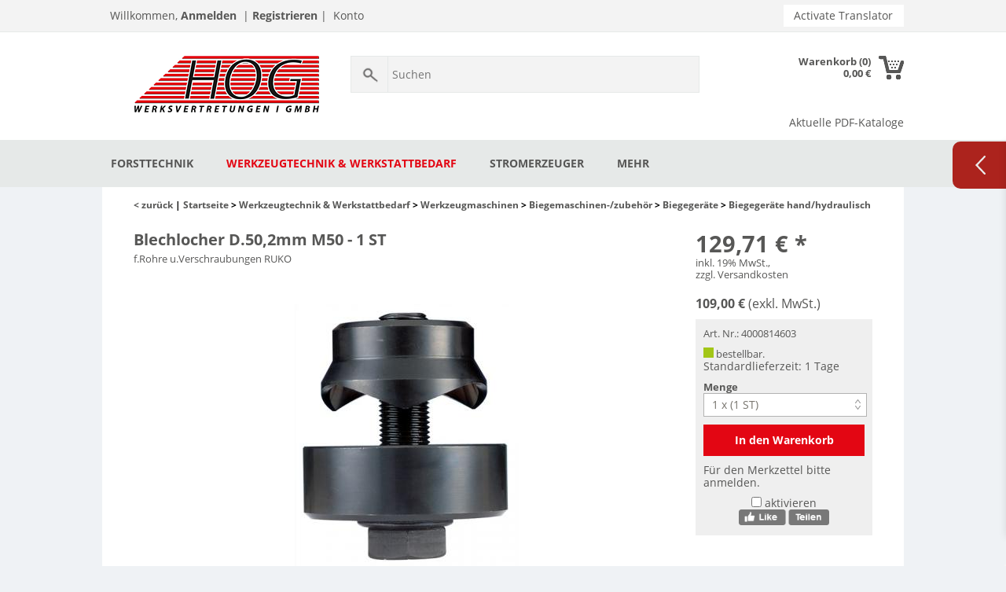

--- FILE ---
content_type: text/html; charset=ISO-8859-1
request_url: https://www.hoggmbh.de/Biegegeraete-hand/hydraulisch/Blechlocher-D-50-2mm-Gr-M50-Werkzeugstahl-brueniert-4000814603.html
body_size: 26616
content:
<!DOCTYPE HTML>
<html  lang="de" xml:lang="de" xmlns="http://www.w3.org/1999/xhtml" >
<head>
			<!-- Google tag (gtag.js) -->
		<script async src="https://www.googletagmanager.com/gtag/js?id=G-TKXCMLEPVS"></script>
		<script>
			window.dataLayer = window.dataLayer || [];
			function gtag(){dataLayer.push(arguments);}
			gtag('js', new Date());
			gtag('config', 'G-TKXCMLEPVS');
		</script>


		<!-- Google Tag Manager -->

<script>(function(w,d,s,l,i){w[l]=w[l]||[];w[l].push({'gtm.start':

new Date().getTime(),event:'gtm.js'});var f=d.getElementsByTagName(s)[0],

j=d.createElement(s),dl=l!='dataLayer'?'&l='+l:'';j.async=true;j.src=

'https://www.googletagmanager.com/gtm.js?id='+i+dl;f.parentNode.insertBefore(j,f);

})(window,document,'script','dataLayer','GTM-5HB45MJP');</script>

<!-- End Google Tag Manager -->

	
          <meta http-equiv="Content-Type" content="text/html; charset=ISO-8859-1">

                    
    <title>Blechlocher D.50,2mm M50 - 1 ST | hoggmbh.de </title>
    <meta http-equiv="X-UA-Compatible" content="IE=Edge">
		<meta name="viewport" content="width=device-width, initial-scale=1">
      
    <meta name="ROBOTS" content="INDEX, FOLLOW">
                <meta name="description" content="Blechlocher D.50,2mm M50 - 1 ST - Blechlocher D.50,2mm M50 f.Rohre u.Verschraubungen RUKO · aus chromlegiertem Werkzeugstahl · brüniert · zum schnellen, gratfreien Stanzen von runden Löchern · Bedienu">
                <meta name="keywords" content="blechlocher, d, 50, 2mm, m50, -, 1, st, werkzeugtechnik, amp;, werkstattbedarf, werkzeugmaschinen, biegemaschinen-/zubehör, biegegeräte, hand/hydraulisch">
    
        <meta name="google-translate-customization" content="908c9e608ff5e84e-b29d7bd1ca460041-g2669b6782fc59703-e"></meta>
<meta property="og:title" content="Blechlocher D.50,2mm M50 - 1 ST | hoggmbh.de ">
	<meta property="og:image" content="https://www.hoggmbh.de/out/pictures/generated/product/1/380_340_75/2756fe52873e8bdbc70d2f1eef0ed131_1.jpg">
	<meta property="og:type" content="product">
	<meta property="og:url" content="https://www.hoggmbh.de/Biegegeraete-hand/hydraulisch/Blechlocher-D-50-2mm-Gr-M50-Werkzeugstahl-brueniert-4000814603.html">




<meta property="og:description" content="Blechlocher D.50,2mm M50 - 1 ST - Blechlocher D.50,2mm M50 f.Rohre u.Verschraubungen RUKO · aus chromlegiertem Werkzeugstahl · brüniert · zum schnellen, gratfreien Stanzen von runden Löchern · Bedienu">
<meta property="dcterms:title" content="Blechlocher D.50,2mm M50 - 1 ST | hoggmbh.de ">
<meta property="dcterms:identifier" content="www.hoggmbh.de">
<meta property="dcterms:description" content="Blechlocher D.50,2mm M50 - 1 ST - Blechlocher D.50,2mm M50 f.Rohre u.Verschraubungen RUKO · aus chromlegiertem Werkzeugstahl · brüniert · zum schnellen, gratfreien Stanzen von runden Löchern · Bedienu">
<meta property="dcterms:subject" content="vogesenblitz, kreissÃ&euro;ge, holzspalter, trommelsÃ&euro;ge, baugerÃ&euro;te, stromerzeuger, industriebedarf, forstgerÃ&euro;te, forsttechnik, sÃ&euro;geblÃ&euro;tter">
<meta name="DC.title" content="Blechlocher D.50,2mm M50 - 1 ST | hoggmbh.de ">
<meta name="DC.identifier" content="www.hoggmbh.de">
<meta name="DC.description" content="Blechlocher D.50,2mm M50 - 1 ST - Blechlocher D.50,2mm M50 f.Rohre u.Verschraubungen RUKO · aus chromlegiertem Werkzeugstahl · brüniert · zum schnellen, gratfreien Stanzen von runden Löchern · Bedienu">
<meta name="DC.subject" content="vogesenblitz, kreissÃ&euro;ge, holzspalter, trommelsÃ&euro;ge, baugerÃ&euro;te, stromerzeuger, industriebedarf, forstgerÃ&euro;te, forsttechnik, sÃ&euro;geblÃ&euro;tter">
<script type="text/javascript">
  var _paq = _paq || [];
  _paq.push(['trackPageView']);
  _paq.push(['enableLinkTracking']);
  (function() {
    var u="//analytics.ycdn.de/";
    _paq.push(['setTrackerUrl', u+'piwik.php']);
    _paq.push(['setSiteId', 4548]);
    var d=document, g=d.createElement('script'), s=d.getElementsByTagName('script')[0];
    g.type='text/javascript'; g.async=true; g.defer=true; g.src=u+'piwik.js'; s.parentNode.insertBefore(g,s);
  })();
</script>

                <link rel="canonical" href="https://www.hoggmbh.de/Biegegeraete-hand/hydraulisch/Blechlocher-D-50-2mm-Gr-M50-Werkzeugstahl-brueniert-4000814603.html">
    
  <link rel="alternate" hreflang="de" href="https://www.hoggmbh.de/Biegegeraete-hand/hydraulisch/Blechlocher-D-50-2mm-Gr-M50-Werkzeugstahl-brueniert-4000814603.html" />
  	
	<link rel="apple-touch-icon" sizes="57x57" href="/out/hog/img/apple-icon-57x57.png">

	<link rel="apple-touch-icon" sizes="60x60" href="/out/hog/img/apple-icon-60x60.png">

	<link rel="apple-touch-icon" sizes="72x72" href="/out/hog/img/apple-icon-72x72.png">

	<link rel="apple-touch-icon" sizes="76x76" href="/out/hog/img/apple-icon-76x76.png">

	<link rel="apple-touch-icon" sizes="114x114" href="/out/hog/img/apple-icon-114x114.png">

	<link rel="apple-touch-icon" sizes="120x120" href="/out/hog/img/apple-icon-120x120.png">

	<link rel="apple-touch-icon" sizes="144x144" href="/out/hog/img/apple-icon-144x144.png">

	<link rel="apple-touch-icon" sizes="152x152" href="/out/hog/img/apple-icon-152x152.png">

	<link rel="apple-touch-icon" sizes="180x180" href="/out/hog/img/apple-icon-180x180.png">

	<link rel="icon" type="image/png" sizes="192x192"  href="/out/hog/img/android-icon-192x192.png">

	<link rel="icon" type="image/png" sizes="32x32" href="/out/hog/img/favicon-32x32.png">

	<link rel="icon" type="image/png" sizes="96x96" href="/out/hog/img/favicon-96x96.png">

	<link rel="icon" type="image/png" sizes="16x16" href="/out/hog/img/favicon-16x16.png">

	<link rel="manifest" href="/manifest.json">

	<meta name="msapplication-TileColor" content="#ffffff">

	<meta name="msapplication-TileImage" content="/out/hog/img/ms-icon-144x144.png">

	<meta name="theme-color" content="#ffffff">	

  <meta http-equiv="X-UA-Compatible" content="IE=Edge">

    
    
    
  




    
  
      

    <link rel="stylesheet" type="text/css" href="https://www.hoggmbh.de/out/hog/src/js/fancybox/source/jquery.fancybox.css?1419849365" />
<link rel="stylesheet" type="text/css" href="https://www.hoggmbh.de/out/hog/src/css/normalize-2.1.3.min.css?1468322991" />
<link rel="stylesheet" type="text/css" href="https://www.hoggmbh.de/out/hog/src/css/styles-0.1.0.min.css?1636362491" />
<link rel="stylesheet" type="text/css" href="https://www.hoggmbh.de/out/hog/src/css/responsive.css?1615799516" />

  <script type="text/javascript" src="/out/hog/src/js/libs/jquery-1.8.2.min.js"></script>
	
	<!-- PayPal BEGIN -->
  <script>
		$(window).on('load',function(){
			setTimeout(function(){
				;(function(a,t,o,m,s){a[m]=a[m]||[];a[m].push({t:new Date().getTime(),event:'snippetRun'});var f=t.getElementsByTagName(o)[0],e=t.createElement(o),d=m!=='paypalDDL'?'&m='+m:'';e.async=!0;e.src='https://www.paypal.com/tagmanager/pptm.js?id='+s+d;f.parentNode.insertBefore(e,f);})(window,document,'script','paypalDDL','63363c13-260c-42ef-a5a9-da1680e1b99d');			
			},1e3);
		});
  </script>
	<!-- PayPal END -->	
	
	<link rel="preconnect" href="https://ak1s.abmr.net" crossorigin>
	<link rel="preconnect" href="https://www.google-analytics.com" crossorigin>
	<link rel="preconnect" href="https://www.paypal.com" crossorigin>
	<link rel="preconnect" href="https://analytics.ycdn.de" crossorigin>
	
</head>
  <!-- OXID eShop Community Edition, Version 4, Shopping Cart System (c) OXID eSales AG 2003 - 2026 - http://www.oxid-esales.com -->
<body>
	<!-- Google Tag Manager (noscript) -->

<noscript><iframe src="https://www.googletagmanager.com/ns.html?id=GTM-5HB45MJP" height="0" width="0" style="display:none;visibility:hidden"></iframe></noscript>

<!-- End Google Tag Manager (noscript) -->
	
          	
		<div id="pro_header">
			<div class="inner_content clear">
													
				<ul id="topMenu">
<li class="login flyout">
   

    
    
    <div id="forgotPassword" class="popupBox corners FXgradGreyLight glowShadow">
        <img src="https://www.hoggmbh.de/out/hog/img/x.png" alt="close" class="closePop">
        Sie haben Ihr Passwort vergessen?<br>
Kein Problem! Hier können Sie ein neues Passwort einrichten.<br><br>


<form class="js-oxValidate" action="https://www.hoggmbh.de/index.php?" name="forgotpwd" method="post">
  
<input type="hidden" name="lang" value="0" />
  <input type="hidden" name="cnid" value="38c5d5f7b3b6ae8250b0991a5e711" />
<input type="hidden" name="listtype" value="list" />
<input type="hidden" name="actcontrol" value="details" />

  <input type="hidden" name="fnc" value="forgotpassword">
  <input type="hidden" name="cl" value="forgotpwd">
  <input type="hidden" name="actcontrol" value="forgotpwd">
  <ul class="pro_default_ul form clear">
    <li>
        <label>Ihre E-Mail-Adresse:</label>
        <input id="forgotPasswordUserLoginNamePopup" type="text" name="lgn_usr" value="" class="js-oxValidate js-oxValidate_notEmpty js-oxValidate_email">
        <p class="oxValidateError">
            <span class="js-oxError_notEmpty">Bitte Wert angeben!</span>
            <span class="js-oxError_email">Bitte geben Sie eine gültige E-Mail-Adresse ein</span>
                    </p>
    </li>
    <li class="formSubmit">
        <button class="submitButton" type="submit">Passwort anfordern</button>
    </li>
  </ul>
</form>
Nachdem Sie den "Passwort anfordern"-Knopf angeklickt haben, schicken wir Ihnen eine E-Mail zu, mit der Sie Ihr Passwort ändern können.<br><br>
	Sollten Sie innerhalb der nächsten Minuten KEINE e-Mail mit Ihren Zugangsdaten erhalten, so überprüfen Sie bitte: Haben Sie sich in unserem Shop bereits registriert? Wenn nicht, so tun Sie dies bitte einmalig im Rahmen des Bestellprozesses. Sie können dann selbst ein Passwort festlegen. Sobald Sie registriert sind, können Sie sich in Zukunft mit Ihrer e-Mail-Adresse und Ihrem Passwort einloggen.
<ul>
<li class="font11">Wenn Sie sich sicher sind, dass Sie sich in unserem Shop bereits registriert haben, dann überprüfen Sie bitte, ob Sie sich bei der Eingabe Ihrer e-Mail-Adresse evtl. vertippt haben.</li></ul>
<p>Sollten Sie trotz korrekter e-Mail-Adresse und bereits bestehender Registrierung weiterhin Probleme mit dem Login haben und auch keine &quot;Passwort vergessen&quot;-e-Mail erhalten, so wenden Sie sich bitte per e-Mail an <a href="mailto:info@hoggmbh.de?subject=Passwort!">uns</a><a href="mailto:info@hoggmbh.de?subject=Passwort!" class="fontbold">!</a></p>
    </div>
	Willkommen,
    <a href="#" id="loginBoxOpener" title="Anmelden"><strong>Anmelden</strong></a>
	
			&nbsp;|&nbsp;<strong><a id="registerLink" href="https://www.hoggmbh.de/index.php?cl=register" title="Registrieren">Registrieren</a></strong>
		
    <form id="login" name="login" action="https://www.hoggmbh.de/index.php?" method="post">
        <div id="loginBox" class="loginBox" >
            
<input type="hidden" name="lang" value="0" />
            <input type="hidden" name="cnid" value="38c5d5f7b3b6ae8250b0991a5e711" />
<input type="hidden" name="listtype" value="list" />
<input type="hidden" name="actcontrol" value="details" />

            <input type="hidden" name="fnc" value="login_noredirect">
            <input type="hidden" name="cl" value="details">
                        <input type="hidden" name="pgNr" value="0">
            <input type="hidden" name="CustomError" value="loginBoxErrors">
                            <input type="hidden" name="anid" value="2756fe52873e8bdbc70d2f1eef0ed131">
                        <div class="loginForm corners">
                <h4>Anmelden</h4>
                <p>
                                                            <label for="loginEmail" class="innerLabel">E-Mail-Adresse</label>
                    <input id="loginEmail" type="text" name="lgn_usr" value="" class="textbox">
                </p>
                <p>
                                                            <label for="loginPasword" class="innerLabel">Passwort</label>
                    <input id="loginPasword" type="password" name="lgn_pwd" class="textbox passwordbox" value=""><strong><a class="forgotPasswordOpener" href="#" title="Passwort vergessen?">?</a></strong>
                </p>
                    		
		

                                <p class="checkFields clear">
                    <input type="checkbox" class="checkbox pro_awesome_input" value="1" name="lgn_cook" id="remember"><label for="remember">Passwort merken</label>
                </p>
                                <p>
                    <button type="submit" class="submitButton">Anmelden</button>
                </p>
            </div>
                    </div>
    </form>
</li>
</ul>
<div class="topPopList">
                                    
    
    
    
        <p id="servicesTrigger" class="selectedValue ">
			&nbsp;|&nbsp;
            <a href="#" rel="nofollow"><span>Konto</span></a>
						
						        </p>
        <div class="flyoutBox">
            <ul id="services" class="corners flyoutMenu">
                
                                        <li><a href="https://www.hoggmbh.de/index.php?cl=account" rel="nofollow"><span>Mein Konto</span></a></li>
                    <li><a href="https://www.hoggmbh.de/index.php?cl=account_order" rel="nofollow"><span>Meine Bestellhistorie</span></a></li>
                                        <li><a href="https://www.hoggmbh.de/index.php?cl=account_noticelist" rel="nofollow"><span>Mein Merkzettel</span></a></li>
                                                                            
            </ul>
        </div>
    
 </div>
			
				
				
			
				<div id="translatedummy">Activate Translator</div>
				<div id="gtranslate">
					<div id="google_translate_element"></div><script type="text/javascript">
					function googleTranslateElementInit() {
						new google.translate.TranslateElement({pageLanguage: 'de', layout: google.translate.TranslateElement.InlineLayout.VERTICAL, autoDisplay: false}, 'google_translate_element');
					}
					</script><!--<script type="text/javascript" src="//translate.google.com/translate_a/element.js?cb=googleTranslateElementInit"></script>-->
				</div>
			</div>
		</div>
		
		<div id="pro_header2">
			<div class="inner_content clear">
				<div class="pro_header_inner1 clear">
										<a id="logo" href="https://www.hoggmbh.de/" title=""><img data-src="https://www.hoggmbh.de/out/hog/img/logo.png" alt=""></a>
				</div>
				<div class="pro_header_inner2">
					
    <form class="search" action="https://www.hoggmbh.de/index.php?" method="get" name="search">
        <div class="searchBox">
					<table border="0" cellpadding="0" cellspacing="0" style="width:100%">
						<tr>
							<td width="1"><input class="searchSubmit" type="submit" value=""></td>
							<td>
								
<input type="hidden" name="lang" value="0" />
								<input type="hidden" name="cl" value="search">
								
																				<input class="textbox" type="text" autocomplete="off" id="searchParam" name="searchparam" placeholder="Suchen" value="">
										<div style="clear:left"></div>
										<div id="pro_search_results" style="width:350px"></div>
								
							</td>
						</tr>
					</table>
        </div>
    </form>
		
		<script>
			(function($){
				var timer=null;
				$('#searchParam').keyup(function(){
					var that=this;
					$('#pro_search_results').slideUp();
					
					clearTimeout(timer);
					
					if ($(this).val().length<2) return;
					
					timer=setTimeout(function(){
						$('#searchParam').addClass('busy');
						$.ajax({
							url:'?',
							data:{cl:'pro_ajax_search',search:$(that).val()},
							dataType:'json',
							complete:function(){
								$('#searchParam').removeClass('busy');
							},
							success:function(data){
								var tmp=[];
								if (data.length){
									$.each(data,function(k,v){
										tmp.push('<tr>');
										tmp.push('<td class="img"><div><img style="max-width:50px;padding:5px" src="/out/pictures/generated/product/1/87_87_75/'+v.OXPIC1+'"></div></td>');
										tmp.push('<td class="text"><a href="/?cl=details&anid='+v.OXID+'" class="pro_search_item">'+v.OXTITLE+'<br/><small>'+v.OXSHORTDESC+'</small><br><i>'+v.OXARTNUM+'</i></a></td>');
										tmp.push('</tr>');
									});
									$('#pro_search_results').html('<table border="0" cellspacing="0" cellpadding="0">'+tmp.join('')+'</table>').slideDown('slow');
								}else{
									$('#pro_search_results').html('<div style="padding:5px">Keine Ergebnisse !</div>').slideDown('slow');
								}
							}
						});
						
					},250);
					
				});
				
				$('#pro_search_results tr').live('click',function(e){
					e.preventDefault();
					window.location.assign($(this).find('a')[0].href);
				});
				
				$(document).on('click',function(){
					$('#pro_search_results').slideUp();
				});
				
				$('#pro_search_results').click(function(e){
					e.stopPropagation();
				});
				
				$('#searchParam').on('click',function(e){
					$('#pro_search_results').slideDown();
					e.stopPropagation();
				});
				
				
			}(jQuery));
		</script>
		
		
				</div>
				<div class="pro_header_inner3">
																					<div id="minibasket_container">
						<form class="js-oxWidgetReload-miniBasket" action="https://www.hoggmbh.de/widget.php?" method="get">
    <div>
      <input type="hidden" name="cl" value="oxwminibasket"/>
      <input type="hidden" name="nocookie" value="0"/>
      <input type="hidden" name="force_sid" value=""/>
    </div>
  </form>

  <div id="miniBasket" class="basketBox">
      <span class="counter FXgradOrange"></span>
    <a href="/index.php?cl=basket" id="countValue" class="counter">
      Warenkorb (0)<br/>
                    0,00
       &euro;
    </a>
    <img data-src="https://www.hoggmbh.de/out/hog/img/basket.png" id="minibasketIcon" alt="Basket" class="basket">
      </div>

  



					</div>			
				</div>

				<div style="clear:both"></div>
				<div id="pdf_katalog"><a href="/?cl=pro_katalog">Aktuelle PDF-Kataloge</a></div>

			</div>
		</div>
		
		<div id="pro_mobile_menu">
			<button id="pro_mobile_menu_button" type="button"><span style="font-size:26px;vertical-align:middle">&#9776;</span>&nbsp;<span style="vertical-align:middle">Menü</span></button>
			<div id="pro_mobile_menu_container">
				<div class="categoryBox">
    <ul class="tree" id="tree">
                                                                                                        <li class="">
                    <a href="https://www.hoggmbh.de/Forsttechnik/"><span class="nav_arrow">>&nbsp;</span>Forsttechnik  </a>
                                    </li>
                                                                                                <li class="exp">
                    <a href="https://www.hoggmbh.de/Werkzeugtechnik-Werkstattbedarf/"><span class="nav_arrow">>&nbsp;</span>Werkzeugtechnik &amp; Werkstattbedarf </a>
                                            <ul>                                                                                                    <li class=" end">
                    <a href="https://www.hoggmbh.de/Werkzeugtechnik-Werkstattbedarf/Highlights-Herbst/"><span class="nav_arrow">>&nbsp;</span>Highlights Herbst </a>
                                    </li>
                                                                                                <li class=" end">
                    <a href="https://www.hoggmbh.de/Werkzeugtechnik-Werkstattbedarf/Arbeitssicherheit-Unfallschutz/"><span class="nav_arrow">>&nbsp;</span>Arbeitssicherheit, Unfallschutz </a>
                                    </li>
                                                                                                <li class=" end">
                    <a href="https://www.hoggmbh.de/Werkzeugtechnik-Werkstattbedarf/Bautechnik/"><span class="nav_arrow">>&nbsp;</span>Bautechnik </a>
                                    </li>
                                                                                                <li class=" end">
                    <a href="https://www.hoggmbh.de/Werkzeugtechnik-Werkstattbedarf/Befestigungstechnik/"><span class="nav_arrow">>&nbsp;</span>Befestigungstechnik </a>
                                    </li>
                                                                                                <li class=" end">
                    <a href="https://www.hoggmbh.de/Werkzeugtechnik-Werkstattbedarf/Beschlagsysteme-und-Sicherheitstechnik/"><span class="nav_arrow">>&nbsp;</span>Beschlagsysteme und Sicherheitstechnik </a>
                                    </li>
                                                                                                <li class=" end">
                    <a href="https://www.hoggmbh.de/Werkzeugtechnik-Werkstattbedarf/Betriebseinrichtung/"><span class="nav_arrow">>&nbsp;</span>Betriebseinrichtung </a>
                                    </li>
                                                                                                <li class=" end">
                    <a href="https://www.hoggmbh.de/Werkzeugtechnik-Werkstattbedarf/Elektrotechnik/"><span class="nav_arrow">>&nbsp;</span>Elektrotechnik </a>
                                    </li>
                                                                                                <li class=" end">
                    <a href="https://www.hoggmbh.de/Werkzeugtechnik-Werkstattbedarf/Garten-und-Landschaftsbau/"><span class="nav_arrow">>&nbsp;</span>Garten- und Landschaftsbau </a>
                                    </li>
                                                                                                <li class=" end">
                    <a href="https://www.hoggmbh.de/Werkzeugtechnik-Werkstattbedarf/Industrieausruestung/"><span class="nav_arrow">>&nbsp;</span>Industrieausrüstung </a>
                                    </li>
                                                                                                <li class=" end">
                    <a href="https://www.hoggmbh.de/Werkzeugtechnik-Werkstattbedarf/Lager-und-Betriebseinrichtung/"><span class="nav_arrow">>&nbsp;</span>Lager- und Betriebseinrichtung </a>
                                    </li>
                                                                                                <li class=" end">
                    <a href="https://www.hoggmbh.de/Werkzeugtechnik-Werkstattbedarf/Maschinen-Apparate/"><span class="nav_arrow">>&nbsp;</span>Maschinen, Apparate </a>
                                    </li>
                                                                                                <li class=" end">
                    <a href="https://www.hoggmbh.de/Werkzeugtechnik-Werkstattbedarf/Maschinenelemente-Befestigungsmittel/"><span class="nav_arrow">>&nbsp;</span>Maschinenelemente, Befestigungsmittel </a>
                                    </li>
                                                                                                <li class=" end">
                    <a href="https://www.hoggmbh.de/Werkzeugtechnik-Werkstattbedarf/Schweiss-und-Schneidtechnik/"><span class="nav_arrow">>&nbsp;</span>Schweiß- und Schneidtechnik </a>
                                    </li>
                                                                                                <li class=" end">
                    <a href="https://www.hoggmbh.de/Werkzeugtechnik-Werkstattbedarf/Werkzeug/"><span class="nav_arrow">>&nbsp;</span>Werkzeug </a>
                                    </li>
                                                                                                <li class="exp">
                    <a href="https://www.hoggmbh.de/Werkzeugtechnik-Werkstattbedarf/Werkzeugmaschinen/"><span class="nav_arrow">>&nbsp;</span>Werkzeugmaschinen </a>
                                            <ul>                                                                                                    <li class="exp">
                    <a href="https://www.hoggmbh.de/Werkzeugtechnik-Werkstattbedarf/Werkzeugmaschinen/Biegemaschinen-zubehoer/"><span class="nav_arrow">>&nbsp;</span>Biegemaschinen-/zubehör </a>
                                            <ul>                                                                                                    <li class="exp">
                    <a href="https://www.hoggmbh.de/Werkzeugtechnik-Werkstattbedarf/Werkzeugmaschinen/Biegemaschinen-zubehoer/Biegegeraete/"><span class="nav_arrow">>&nbsp;</span>Biegegeräte </a>
                                            <ul>                                                                                                    <li class="active end">
                    <a href="https://www.hoggmbh.de/Werkzeugtechnik-Werkstattbedarf/Werkzeugmaschinen/Biegemaschinen-zubehoer/Biegegeraete/Biegegeraete-hand-hydraulisch/"><span class="nav_arrow">>&nbsp;</span>Biegegeräte hand/hydraulisch </a>
                                    </li>
                                                                                                <li class=" end">
                    <a href="https://www.hoggmbh.de/Werkzeugtechnik-Werkstattbedarf/Werkzeugmaschinen/Biegemaschinen-zubehoer/Biegegeraete/Handbiegegeraete-Sets/"><span class="nav_arrow">>&nbsp;</span>Handbiegegeräte-Sets </a>
                                    </li>
                                                                                                <li class=" end">
                    <a href="https://www.hoggmbh.de/Werkzeugtechnik-Werkstattbedarf/Werkzeugmaschinen/Biegemaschinen-zubehoer/Biegegeraete/Handbieger-Sets/"><span class="nav_arrow">>&nbsp;</span>Handbieger-Sets </a>
                                    </li>
                        </ul>
                                    </li>
                        </ul>
                                    </li>
                                                                                                <li class=" end">
                    <a href="https://www.hoggmbh.de/Werkzeugtechnik-Werkstattbedarf/Werkzeugmaschinen/Bohrmaschinen-Staender-Stand/"><span class="nav_arrow">>&nbsp;</span>Bohrmaschinen (Ständer-, Stand-) </a>
                                    </li>
                                                                                                <li class=" end">
                    <a href="https://www.hoggmbh.de/Werkzeugtechnik-Werkstattbedarf/Werkzeugmaschinen/Drehmaschinen-Drehbaenke/"><span class="nav_arrow">>&nbsp;</span>Drehmaschinen/Drehbänke </a>
                                    </li>
                                                                                                <li class=" end">
                    <a href="https://www.hoggmbh.de/Werkzeugtechnik-Werkstattbedarf/Werkzeugmaschinen/Fliesenschneidmaschinen-elektrisch/"><span class="nav_arrow">>&nbsp;</span>Fliesenschneidmaschinen (elektrisch) </a>
                                    </li>
                                                                                                <li class=" end">
                    <a href="https://www.hoggmbh.de/Werkzeugtechnik-Werkstattbedarf/Werkzeugmaschinen/Gelenk-und-Kuehlmittelschlaeuche/"><span class="nav_arrow">>&nbsp;</span>Gelenk- und Kühlmittelschläuche </a>
                                    </li>
                                                                                                <li class=" end">
                    <a href="https://www.hoggmbh.de/Werkzeugtechnik-Werkstattbedarf/Werkzeugmaschinen/Pressbacken/"><span class="nav_arrow">>&nbsp;</span>Pressbacken </a>
                                    </li>
                                                                                                <li class=" end">
                    <a href="https://www.hoggmbh.de/Werkzeugtechnik-Werkstattbedarf/Werkzeugmaschinen/Saegemaschinen/"><span class="nav_arrow">>&nbsp;</span>Sägemaschinen </a>
                                    </li>
                                                                                                <li class=" end">
                    <a href="https://www.hoggmbh.de/Werkzeugtechnik-Werkstattbedarf/Werkzeugmaschinen/Schleifmaschinen-Werkzeugmaschine/"><span class="nav_arrow">>&nbsp;</span>Schleifmaschinen (Werkzeugmaschine) </a>
                                    </li>
                        </ul>
                                    </li>
                        </ul>
                                    </li>
                                                                                                <li class="">
                    <a href="https://www.hoggmbh.de/Stromerzeuger/"><span class="nav_arrow">>&nbsp;</span>Stromerzeuger </a>
                                    </li>
                                                                                                <li class="">
                    <a href="https://www.hoggmbh.de/Biomasse-Aufbereitung/"><span class="nav_arrow">>&nbsp;</span>Biomasse - Aufbereitung </a>
                                    </li>
                                                                                                <li class="">
                    <a href="https://www.hoggmbh.de/Heizgeraete-u-Luftentfeuchter/"><span class="nav_arrow">>&nbsp;</span>Heizgeräte u. Luftentfeuchter </a>
                                    </li>
                                                                                                <li class="">
                    <a href="https://www.hoggmbh.de/Schweissaggregate/"><span class="nav_arrow">>&nbsp;</span>Schweißaggregate </a>
                                    </li>
                                                                                                <li class="">
                    <a href="https://www.hoggmbh.de/Wasserpumpen/"><span class="nav_arrow">>&nbsp;</span>Wasserpumpen </a>
                                    </li>
                                                                                                <li class="">
                    <a href="https://www.hoggmbh.de/Kehrmaschinen-u-Schneefraesen/"><span class="nav_arrow">>&nbsp;</span>Kehrmaschinen u. Schneefräsen </a>
                                    </li>
                                                                                                <li class="">
                    <a href="https://www.hoggmbh.de/Bau-u-Gartengeraete/"><span class="nav_arrow">>&nbsp;</span>Bau- u. Gartengeräte </a>
                                    </li>
                                                                                                <li class="">
                    <a href="https://www.hoggmbh.de/Tanktechnik/"><span class="nav_arrow">>&nbsp;</span>Tanktechnik </a>
                                    </li>
                                                                                                <li class="">
                    <a href="https://www.hoggmbh.de/Gruenland/"><span class="nav_arrow">>&nbsp;</span>Grünland </a>
                                    </li>
                                                                                                <li class="">
                    <a href="https://www.hoggmbh.de/Ersatz-Normteile-u-Hilfstoffe/"><span class="nav_arrow">>&nbsp;</span>Ersatz -Normteile u. Hilfstoffe </a>
                                    </li>
                                                                                                <li class=" end">
                    <a href="https://www.hoggmbh.de/Sonderposten/"><span class="nav_arrow">>&nbsp;</span>Sonderposten </a>
                                    </li>
                                                                                                <li class="">
                    <a href="https://www.hoggmbh.de/Fahrzeuge/"><span class="nav_arrow">>&nbsp;</span>Fahrzeuge </a>
                                    </li>
                            </ul>
    </div>

			</div>
			<script>
				$('button:last').on('click',function(){
					$('#pro_mobile_menu_container').slideToggle();
				});
			</script>
		</div>
		
		
		<div id="pro_header3">
			<div class="inner_content clear">
				<ul id="navigation" class="clear">
		
                            
                  
                                    <li  class="level1">
				<div class="flyout_gap"></div>
                <a   href="https://www.hoggmbh.de/Forsttechnik/">Forsttechnik </a>
                                    <ul>
                                                                                                                                    <li  ><a  href="https://www.hoggmbh.de/Forsttechnik/Holzspalter/">Holzspalter </a></li>
                                                                                                                                                                                        <li  ><a  href="https://www.hoggmbh.de/Forsttechnik/Saegen-u-Saegeblaetter/">Sägen u. Sägeblätter </a></li>
                                                                                                                                                                                        <li  ><a  href="https://www.hoggmbh.de/Forsttechnik/Seilwinden/">Seilwinden </a></li>
                                                                                                                                                                                        <li  ><a  href="https://www.hoggmbh.de/Forsttechnik/3-Punkt-Anbauschaufeln/">3-Punkt Anbauschaufeln </a></li>
                                                                                                                                                                                        <li  ><a  href="https://www.hoggmbh.de/Forsttechnik/Holzverpackung-und-Handling/">Holzverpackung und Handling </a></li>
                                                                                                                                                                                        <li  ><a  href="https://www.hoggmbh.de/Forsttechnik/Forstkraene/">Forstkräne </a></li>
                                                                                                                                                                                        <li  ><a  href="https://www.hoggmbh.de/Forsttechnik/Zangen-u-Gabeln/">Zangen - Gabeln - Schaufeln </a></li>
                                                                                                                                                                                        <li  ><a  href="https://www.hoggmbh.de/Forsttechnik/Rueckewaegen/">Rückewägen </a></li>
                                                                                                                                                                                        <li  ><a  href="https://www.hoggmbh.de/Forsttechnik/Brennholzautomaten/">Brennholzautomaten </a></li>
                                                                                                                                                                                        <li  ><a  href="https://www.hoggmbh.de/Forsttechnik/Hackmaschinen-u-Holzschredder/">Hackmaschinen u. Holzschredder </a></li>
                                                                                                                                                                                        <li  ><a  href="https://www.hoggmbh.de/Forsttechnik/Foerdertechnik/">Fördertechnik </a></li>
                                                                                                                                                                                        <li  ><a  href="https://www.hoggmbh.de/Forsttechnik/Hilfsmittel-u-Kleingeraete/">Hilfsmittel u. Kleingeräte </a></li>
                                                                                                                                                                                        <li  ><a  href="https://www.hoggmbh.de/Forsttechnik/Entrindungsmaschinen/">Entrindungsmaschinen </a></li>
                                                                                                                                                                                        <li  ><a  href="https://www.hoggmbh.de/Forsttechnik/Pflanzenschutz/">Pflanzenschutz </a></li>
                                                                                                                                                                                        <li  ><a  href="https://www.hoggmbh.de/Forsttechnik/Schlegelmulcher/">Schlegelmulcher </a></li>
                                                                                                                                                                                        <li  ><a  href="https://www.hoggmbh.de/Forsttechnik/Spaeneabsauganlagen/">Späneabsauganlagen </a></li>
                                                                                            </ul>
                            </li>
                                
                                    <li class="current" class="level1">
				<div class="flyout_gap"></div>
                <a  class="current" href="https://www.hoggmbh.de/Werkzeugtechnik-Werkstattbedarf/">Werkzeugtechnik &amp; Werkstattbedarf</a>
                                    <ul>
                                                                                                                                    <li  ><a  href="https://www.hoggmbh.de/Werkzeugtechnik-Werkstattbedarf/Highlights-Herbst/">Highlights Herbst </a></li>
                                                                                                                                                                                        <li  ><a  href="https://www.hoggmbh.de/Werkzeugtechnik-Werkstattbedarf/Arbeitssicherheit-Unfallschutz/">Arbeitssicherheit, Unfallschutz </a></li>
                                                                                                                                                                                        <li  ><a  href="https://www.hoggmbh.de/Werkzeugtechnik-Werkstattbedarf/Bautechnik/">Bautechnik </a></li>
                                                                                                                                                                                        <li  ><a  href="https://www.hoggmbh.de/Werkzeugtechnik-Werkstattbedarf/Befestigungstechnik/">Befestigungstechnik </a></li>
                                                                                                                                                                                        <li  ><a  href="https://www.hoggmbh.de/Werkzeugtechnik-Werkstattbedarf/Beschlagsysteme-und-Sicherheitstechnik/">Beschlagsysteme und Sicherheitstechnik </a></li>
                                                                                                                                                                                        <li  ><a  href="https://www.hoggmbh.de/Werkzeugtechnik-Werkstattbedarf/Betriebseinrichtung/">Betriebseinrichtung </a></li>
                                                                                                                                                                                        <li  ><a  href="https://www.hoggmbh.de/Werkzeugtechnik-Werkstattbedarf/Elektrotechnik/">Elektrotechnik </a></li>
                                                                                                                                                                                        <li  ><a  href="https://www.hoggmbh.de/Werkzeugtechnik-Werkstattbedarf/Garten-und-Landschaftsbau/">Garten- und Landschaftsbau </a></li>
                                                                                                                                                                                        <li  ><a  href="https://www.hoggmbh.de/Werkzeugtechnik-Werkstattbedarf/Industrieausruestung/">Industrieausrüstung </a></li>
                                                                                                                                                                                        <li  ><a  href="https://www.hoggmbh.de/Werkzeugtechnik-Werkstattbedarf/Lager-und-Betriebseinrichtung/">Lager- und Betriebseinrichtung </a></li>
                                                                                                                                                                                        <li  ><a  href="https://www.hoggmbh.de/Werkzeugtechnik-Werkstattbedarf/Maschinen-Apparate/">Maschinen, Apparate </a></li>
                                                                                                                                                                                        <li  ><a  href="https://www.hoggmbh.de/Werkzeugtechnik-Werkstattbedarf/Maschinenelemente-Befestigungsmittel/">Maschinenelemente, Befestigungsmittel </a></li>
                                                                                                                                                                                        <li  ><a  href="https://www.hoggmbh.de/Werkzeugtechnik-Werkstattbedarf/Schweiss-und-Schneidtechnik/">Schweiß- und Schneidtechnik </a></li>
                                                                                                                                                                                        <li  ><a  href="https://www.hoggmbh.de/Werkzeugtechnik-Werkstattbedarf/Werkzeug/">Werkzeug </a></li>
                                                                                                                                                                                        <li class="current" ><a class="current" href="https://www.hoggmbh.de/Werkzeugtechnik-Werkstattbedarf/Werkzeugmaschinen/">Werkzeugmaschinen </a></li>
                                                                                            </ul>
                            </li>
                                
                                    <li  class="level1">
				<div class="flyout_gap"></div>
                <a   href="https://www.hoggmbh.de/Stromerzeuger/">Stromerzeuger</a>
                                    <ul>
                                                                                                                                    <li  ><a  href="https://www.hoggmbh.de/Stromerzeuger/Zapfwellenstromerzeuger/">Zapfwellenstromerzeuger </a></li>
                                                                                                                                                                                        <li  ><a  href="https://www.hoggmbh.de/Stromerzeuger/MOSA-Stromerzeuger/">MOSA Stromerzeuger </a></li>
                                                                                                                                                                                        <li  ><a  href="https://www.hoggmbh.de/Stromerzeuger/Endress-Benzin-Stromerzeuger/">Endress Stromerzeuger </a></li>
                                                                                                                                                                                        <li  ><a  href="https://www.hoggmbh.de/Stromerzeuger/MOSA-Stromerzeuger/Zubehoer/Lichtmast/">MOSA Lichtmast-Stromerzeuger </a></li>
                                                                                                                                                                                        <li  ><a  href="https://www.hoggmbh.de/Stromerzeuger/Energiespeicher/">Energiespeicher </a></li>
                                                                                                                                                                                        <li  ><a  href="https://www.hoggmbh.de/Stromerzeuger/Nero-Stromerzeuger/">Nero Stromerzeuger </a></li>
                                                                                                                                                                                        <li  ><a  href="https://www.hoggmbh.de/Stromerzeuger/Pramac-Gasstromerzeuger/">Pramac Gasstromerzeuger </a></li>
                                                                                                                                                                                        <li  ><a  href="https://www.hoggmbh.de/Stromerzeuger/Pramac-Lichtmast-Stromerzeuger/">Pramac Lichtmast-Stromerzeuger </a></li>
                                                                                                                                                                                        <li  ><a  href="https://www.hoggmbh.de/Stromerzeuger/Pramac-Schweissstromerzeuger/">Pramac Schweißstromerzeuger </a></li>
                                                                                                                                                                                        <li  ><a  href="https://www.hoggmbh.de/Stromerzeuger/PRAMAC-Stromerzeuger/">PRAMAC Stromerzeuger </a></li>
                                                                                                                                                                                        <li  ><a  href="https://www.hoggmbh.de/Stromerzeuger/SDMO-Stromerzeuger/">SDMO Stromerzeuger </a></li>
                                                                                                                                                                                        <li  ><a  href="https://www.hoggmbh.de/Stromerzeuger/Zubehoer-fuer-Stromerzeuger/">Zubehör für Stromerzeuger </a></li>
                                                                                            </ul>
                            </li>
                                
                                                                    
                                                                    
                                                                    
                                                                    
                                                                    
                                                                    
                                                                    
                                                                    
                                                                    
                                                                    
                                                                  <li>
            			<div class="flyout_gap"></div>
            <a href="https://www.hoggmbh.de/index.php?cnid=oxmore&amp;cl=alist">Mehr</a>
            <ul>
                                                  <li >
                    <a href="https://www.hoggmbh.de/Biomasse-Aufbereitung/">Biomasse - Aufbereitung</a>
               </li>
            
                                                  <li >
                    <a href="https://www.hoggmbh.de/Heizgeraete-u-Luftentfeuchter/">Heizgeräte u. Luftentfeuchter</a>
               </li>
            
                                                  <li >
                    <a href="https://www.hoggmbh.de/Schweissaggregate/">Schweißaggregate</a>
               </li>
            
                                                  <li >
                    <a href="https://www.hoggmbh.de/Wasserpumpen/">Wasserpumpen</a>
               </li>
            
                                                  <li >
                    <a href="https://www.hoggmbh.de/Kehrmaschinen-u-Schneefraesen/">Kehrmaschinen u. Schneefräsen</a>
               </li>
            
                                                  <li >
                    <a href="https://www.hoggmbh.de/Bau-u-Gartengeraete/">Bau- u. Gartengeräte</a>
               </li>
            
                                                  <li >
                    <a href="https://www.hoggmbh.de/Tanktechnik/">Tanktechnik</a>
               </li>
            
                                                  <li >
                    <a href="https://www.hoggmbh.de/Gruenland/">Grünland</a>
               </li>
            
                                                  <li >
                    <a href="https://www.hoggmbh.de/Ersatz-Normteile-u-Hilfstoffe/">Ersatz -Normteile u. Hilfstoffe</a>
               </li>
            
                                                  <li >
                    <a href="https://www.hoggmbh.de/Sonderposten/">Sonderposten</a>
               </li>
            
                                                  <li >
                    <a href="https://www.hoggmbh.de/Fahrzeuge/">Fahrzeuge</a>
               </li>
            
                            </ul>
        </li>
    </ul>

<script>
	(function(){
		$('#navigation li').on('mouseenter',function(){
			$(this).find('ul').stop(true,true).hide().fadeIn('normal');
		});
		$('#navigation li').on('mouseleave',function(){
			// $(this).find('ul').fadeOut('normal');
			$(this).find('ul').hide();
		});
	
	}());
</script>



			</div>
		</div>
		
		<div id="pro_header4">
					</div>
	
    <div id="container" class="">
            

		
					
		<div id="page" class="wrapper clear">
						   <div id="breadCrumb"><a href="javascript:history.back()"><&nbsp;zurück</a>&nbsp;|&nbsp;<a href="/">Startseite</a>&nbsp;>&nbsp;<a href="https://www.hoggmbh.de/Werkzeugtechnik-Werkstattbedarf/" title="Werkzeugtechnik &amp;amp; Werkstattbedarf">Werkzeugtechnik &amp; Werkstattbedarf</a>&nbsp;>&nbsp;<a href="https://www.hoggmbh.de/Werkzeugtechnik-Werkstattbedarf/Werkzeugmaschinen/" title="Werkzeugmaschinen">Werkzeugmaschinen</a>&nbsp;>&nbsp;<a href="https://www.hoggmbh.de/Werkzeugtechnik-Werkstattbedarf/Werkzeugmaschinen/Biegemaschinen-zubehoer/" title="Biegemaschinen-/zubehör">Biegemaschinen-/zubehör</a>&nbsp;>&nbsp;<a href="https://www.hoggmbh.de/Werkzeugtechnik-Werkstattbedarf/Werkzeugmaschinen/Biegemaschinen-zubehoer/Biegegeraete/" title="Biegegeräte">Biegegeräte</a>&nbsp;>&nbsp;<a href="https://www.hoggmbh.de/Werkzeugtechnik-Werkstattbedarf/Werkzeugmaschinen/Biegemaschinen-zubehoer/Biegegeraete/Biegegeraete-hand-hydraulisch/" title="Biegegeräte hand/hydraulisch">Biegegeräte hand/hydraulisch</a></div>									<div id="content">
													        <div id="details_container">
        <div id="details">
                

            
				
	
        <div id="productinfo">
        <div id="detailsMain" class="clear">
    

    <form class="js-oxProductForm" action="https://www.hoggmbh.de/index.php?" method="post">
        <div>
            
<input type="hidden" name="lang" value="0" />
            <input type="hidden" name="cnid" value="38c5d5f7b3b6ae8250b0991a5e711" />
<input type="hidden" name="listtype" value="list" />
<input type="hidden" name="actcontrol" value="details" />

            <input type="hidden" name="cl" value="details">
            <input type="hidden" name="aid" value="2756fe52873e8bdbc70d2f1eef0ed131">
            <input type="hidden" name="anid" value="2756fe52873e8bdbc70d2f1eef0ed131">
            <input type="hidden" name="parentid" value="2756fe52873e8bdbc70d2f1eef0ed131">
            <input type="hidden" name="panid" value="">
                            <input type="hidden" name="fnc" value="tobasket">
                    </div>


<div id="details_left">
	<h1 class="pageHead">Blechlocher D.50,2mm M50 - 1 ST </h1>
	
		
									<div class="shortDescription description" id="productShortdesc">f.Rohre u.Verschraubungen RUKO</div>
						
			
			
			
			
		
		
		

    		

		
		
					<div class="picture pro_pic_1" >
				<a rel="group1" href="https://www.hoggmbh.de/out/pictures/generated/product/1/900_800_75/2756fe52873e8bdbc70d2f1eef0ed131_1.jpg" class="fancybox" title="">
										<img src="https://www.hoggmbh.de/out/pictures/generated/product/1/380_340_75/2756fe52873e8bdbc70d2f1eef0ed131_1.jpg" alt="Blechlocher D.50,2mm M50 - 1 ST  f.Rohre u.Verschraubungen RUKO" title="Blechlocher D.50,2mm M50 - 1 ST  f.Rohre u.Verschraubungen RUKO">
				</a>
				<p class="article-img-desc--description"></p>
			</div>		
				
				
		
			
	

	
	<div class="detailsInfo clear">
		

				<div class="information">

						
			
			
							

						
							

			<div class="tobasket">

								
									




				
					<div class="social">
																					<div class="socialButton" id="productFbShare">
									        								</div>
								<div class="socialButton" id="productFbLike">
									        								</div>
																		</div>
				
			</div>
		</div>
	</div>	
	
</div>

<div id="details_right">


	<div class="tobasketFunction clear">

				
			
																		
			
			
															<div id="productPrice" class="price">
																												<strong >
								<span> 129,71 &euro;</span>
																<span>*</span>
															</strong>
						</div>
						
																
					
							
		
			<div class="mwst_info">
				inkl. 19% MwSt.,<br>
				zzgl. Versandkosten
			</div>			

			<div class="netprice"><b>109,00 &euro;</b> (exkl. MwSt.)</div>
				

				
				  
						  			  			 
								  
			 
								  		  					  
		  		  
		  						
		
		<div class="action_counter"></div>
		
		
				
	</div>
	
	<div class="basket_layer">
		
		<div class="space">
						
								<span id="productArtnum" class="itemCode">Art. Nr.: 4000814603</span>
							
		</div>			
		
				<div class="space">
			
									<span class="stockFlag">
						<div class="pro_stockflag" style="background-color:#a2c617;"></div>
													
						
							
											</span>
								
															<span class="stockFlag notOnStock">bestellbar.</span>
								<br>
																Standardlieferzeit: 1 Tage																						
							
							

							
				
		</div>
		
		
				
				
						
					
		
		<div>
			
															
						<div class="space">
							<b style="font-size:13px">Menge</b>
							<select name="am" class="pro_awesome_input" style="width:208px;">
															

																	<option value="1">1&nbsp;x&nbsp;(1 ST)</option>
																	<option value="2">2&nbsp;x&nbsp;(1 ST)</option>
																	<option value="3">3&nbsp;x&nbsp;(1 ST)</option>
																	<option value="4">4&nbsp;x&nbsp;(1 ST)</option>
																	<option value="5">5&nbsp;x&nbsp;(1 ST)</option>
																	<option value="6">6&nbsp;x&nbsp;(1 ST)</option>
																	<option value="7">7&nbsp;x&nbsp;(1 ST)</option>
																	<option value="8">8&nbsp;x&nbsp;(1 ST)</option>
																	<option value="9">9&nbsp;x&nbsp;(1 ST)</option>
																	<option value="10">10&nbsp;x&nbsp;(1 ST)</option>
																	<option value="11">11&nbsp;x&nbsp;(1 ST)</option>
																	<option value="12">12&nbsp;x&nbsp;(1 ST)</option>
																	<option value="13">13&nbsp;x&nbsp;(1 ST)</option>
																	<option value="14">14&nbsp;x&nbsp;(1 ST)</option>
																	<option value="15">15&nbsp;x&nbsp;(1 ST)</option>
																	<option value="16">16&nbsp;x&nbsp;(1 ST)</option>
																	<option value="17">17&nbsp;x&nbsp;(1 ST)</option>
																	<option value="18">18&nbsp;x&nbsp;(1 ST)</option>
																	<option value="19">19&nbsp;x&nbsp;(1 ST)</option>
																	<option value="20">20&nbsp;x&nbsp;(1 ST)</option>
																
																	<option value="0">Benutzerdefiniert..</option>
																
							</select>
							<input id="pro_variable_amount" type="hidden" name="x" value="">
							<script>
								$('select:last').on('change',function(){
									var $option=$(this).find(':selected');
									if ($option.val()==0){
										var amount=parseInt(prompt('Menge:','21'),10);
										if (amount) {
											$('#pro_variable_amount').attr('name','am');
											$('#pro_variable_amount').attr('value',amount);
											
											$(this).parent().siblings('.pro_text').html(amount+'');
										}else{
											$(this).val(0);
										}
									}else{
										$('#pro_variable_amount').attr('name','x');
									}
								});
							</script>
							
						</div>
						
						<div class="space">
																																			</div>
						
						<div class="space">
														<button id="toBasket" type="submit"  class="submitButton largeButton">In den Warenkorb</button>
						</div>
						
												
												
		</div>
		
					<a id="loginToNotice" href="https://www.hoggmbh.de/index.php?cl=account&amp;anid=2756fe52873e8bdbc70d2f1eef0ed131&amp;sourcecl=details&amp;cnid=38c5d5f7b3b6ae8250b0991a5e711&amp;listtype=list&amp;actcontrol=oxwarticledetails" rel="nofollow">Für den Merkzettel bitte anmelden.</a>
				

				<div id="fb-root"></div>
	
		<div style="margin-top:10px;text-align:center">
			<label id="pro_fb_label">
				<input id="pro_fb_activate" type="checkbox" onclick=""> aktivieren<br>
				<img src="/out/hog/img/fb_deact.png" style="height:20px">
			</label>
			
			<div id="pro_fb_container" class="fb-like" data-href='http://www.hoggmbh.de/Biegegeraete-hand/hydraulisch/Blechlocher-D-50-2mm-Gr-M50-Werkzeugstahl-brueniert-4000814603.html' data-width="" data-layout="button_count" data-action="like" data-size="small" data-share="true"></div>
			
			<script>
				(function(){
					var pro_fb_container=document.getElementById('pro_fb_container');
					var pro_fb_label=document.getElementById('pro_fb_label');
					var pro_fb_activate=document.getElementById('pro_fb_activate');
					
					pro_fb_activate.onclick=function(){
						pro_fb_label.innerHTML='';
						pro_fb_container.innerHTML='Lade Facebook..';
						window.setTimeout(function(){
							$.getScript("https://connect.facebook.net/en_US/all.js#xfbml=1", function () {
								FB.init({ status: true, cookie: true, xfbml: true });
							});
						},250);
					};
				}());
			</script>
			
		</div>
				
	</div>
	
	
</div>

    </form>


    
<div>
              <div id="zoomModal" class="popupBox corners FXgradGreyLight glowShadow">
        <img src="https://www.hoggmbh.de/out/hog/img/x.png" alt="" class="closePop">
        <div class="zoomHead">
            Produktbilder
            <a href="#zoom"><span></span></a>
        </div>
        <div class="zoomed">
            <img src="https://www.hoggmbh.de/out/pictures/generated/product/1/900_800_75/2756fe52873e8bdbc70d2f1eef0ed131_1.jpg" alt="Blechlocher D.50,2mm M50 - 1 ST " id="zoomImg">
        </div>
            </div>
    
    
</div>

<script>
	$(document).ready(function() {
		$(".fancybox").fancybox({
			maxWidth	: 800,
			maxHeight	: 600,
			helpers : {
        title: {
            type: 'outside'
            
        }
			},
			beforeLoad: function() {
				this.title = $(this.element).find('img').attr('title');
      },
				
			/*
			fitToView	: false,
			width		: '70%',
			height		: '70%',
			autoSize	: false,
			*/
			closeClick	: false
		});
	});
</script></div>
<div id="detailsRelated" class="detailsRelated clear">
    <div class="relatedInfo relatedInfoFull">
        




                                                         


						



		



				



    


    



    


    


            <div class="tabbedWidgetBox clear">
            <ul id="itemTabs" class="tabs clear">
                                    <li><a href="#description">Produktdetails</a></li>
                                    <li><a href="#datasheet">Datenblatt</a></li>
                                    <li><a href="#anfrage">Unverbindliche Anfrage</a></li>
                            </ul>
            <div class="widgetBoxBottomRound">
                                                <div id="description" class="cmsContent">
			<h2>Details: Blechlocher D.50,2mm M50 - 1 ST, f.Rohre u.Verschraubungen RUKO </h2>
                Blechlocher D.50,2mm M50 f.Rohre u.Verschraubungen RUKO  
· aus chromlegiertem Werkzeugstahl
 · brüniert
 · zum schnellen, gratfreien Stanzen von runden Löchern
 · Bedienung der Druckschraube mittels Schraubenschlüssel
 · 3 Schneiden mit positiver Schneidengeometrie
 · für Rohre und Verschraubungen mit metrischem Gewinde
 · Weitere technische Eigenschaften Oberfläche: brüniert
 · Anwendung: für Rohre und Verschraubungen
 · Material: Werkzeugstahl
                								<br/>
				<br/>
								<table class="attributes" style="clear:both">


				<tr>
			
							
		</tr>
		<tr>
			
									<th>Gewicht:</th>
										
										<td>0.628 kg
													(1 ST x 0.628 kg)
											</td>
							

		</tr>

        <tr>
        <th id="attrTitle_1"><strong>Ø</strong></th>
        <td id="attrValue_1">50,2 mm</td>
    </tr>
        <tr>
        <th id="attrTitle_2"><strong>Größe</strong></th>
        <td id="attrValue_2">M 50</td>
    </tr>
    		
		
				
					<tr>
				<th>Hersteller</th>
				<td>RUKO</td>
			</tr>
				
					<tr>
				<th>Hersteller-Art.Nr.</th>
				<td>109505</td>
			</tr>
				
		
				<tr>
			<th>EAN/GTIN</th>
			<td>4007140073143</td>
		</tr>
				
</table>            </div>
            
                                    			<div id="datasheet">
				<div>PDF Datenblatt downloaden</div>
				<div>
					<a id="datasheet_link" href="/index.php?cl=details&fnc=makepdf&aid=2756fe52873e8bdbc70d2f1eef0ed131&anid=2756fe52873e8bdbc70d2f1eef0ed131&cnid=38c5d5f7b3b6ae8250b0991a5e711" target="_blank">
						<img src="/out/hog/img/pdf_icon.png"> PDF Datenblatt
					</a>
				</div>
			</div>
		
                                    		<div id="anfrage">
							<a href="/index.php?cl=account&anid=2756fe52873e8bdbc70d2f1eef0ed131&cnid=38c5d5f7b3b6ae8250b0991a5e711&sourcecl=details">Sie müssen angemeldet sein, um eine unverbindliche Anfrage stellen zu können.</a>
					</div>
	
                            </div>
        </div>
    


            				
								
								<div class="widgetBox reviews">
						<h4>Kundenmeinungen (0)</h4>
																		<div id="review">
	<table id="pro_review_tbl" width="100%" border="0" cellpadding="10" cellspacing="0">
		<tr>
			<td valign="top">
							</td>
			<td valign="top">
				
																						<a id="reviewsLogin" rel="nofollow" href="https://www.hoggmbh.de/index.php?cl=account&amp;anid=2756fe52873e8bdbc70d2f1eef0ed131&amp;sourcecl=details&amp;cnid=38c5d5f7b3b6ae8250b0991a5e711&amp;listtype=list&amp;actcontrol=oxwreview"><b>Sie müssen angemeldet sein, um einen Kommentar schreiben zu können.</b></a>
										
			</td>
		</tr>
	</table>
	
				<div id="nocomments">Es liegen keine Kommentare zu diesem Artikel vor.</div>
	
</div>
				</div>
								
								
    </div>
	
    
    


    


    




                




	<br/><br/>
    <div id="relProducts" class="relatedProducts">
                          <div class="box clear productcontainer" id="categoryarticles">
            <h3 class="clear  lightHead">
            				<span>weitere Artikel</span>
			                                </h3>
				
				
    	
	
    <ul class="js-articleBox featuredList">
                                            <li class="productData"><form name="tobasket" action="https://www.hoggmbh.de/index.php?" method="post">
        <input type="hidden" name="cnid" value="38c5d5f7b3b6ae8250b0991a5e711" />
<input type="hidden" name="listtype" value="list" />
<input type="hidden" name="actcontrol" value="details" />

        
<input type="hidden" name="lang" value="0" />
        <input type="hidden" name="pgNr" value="0">
                                            <input type="hidden" name="cl" value="details">
                                                  <input type="hidden" name="fnc" value="tobasket">
                                <input type="hidden" name="aid" value="373480fc5bfdde05bc5b9869106cd870">
                                    <input type="hidden" name="anid" value="373480fc5bfdde05bc5b9869106cd870">
                                <input type="hidden" name="am" value="1">
                    
    
        <div class="pictureBox gridPicture">
			<a href="https://www.hoggmbh.de/Biegegeraete-hand/hydraulisch/Blechlocher-D-28-3mm-Gr-PG21-Werkzeugstahl-4000814585.html" title="Blechlocher D.28,3mm PG 21 ">
				<img src="/out/hog/img/spinner.gif" data-src="https://www.hoggmbh.de/out/pictures/generated/product/thumb/185_150_75/373480fc5bfdde05bc5b9869106cd870_1.jpg" alt="Blechlocher D.28,3mm PG 21 ">
			</a>
        </div>
    

    <div class="listDetails">
        
            
						<div class="pro_item_title_wrapper">
							<div class="titleBox">
										<a id="" href="https://www.hoggmbh.de/Biegegeraete-hand/hydraulisch/Blechlocher-D-28-3mm-Gr-PG21-Werkzeugstahl-4000814585.html" class="title" title="Blechlocher D.28,3mm PG 21 ">
											<h3 class="producttitle">												Blechlocher D.28,3mm PG 21   - 1 ST											</h3>										</a>
							</div>
							
							<div class="pro_secondary_title">f.Rohre u.Verschraubungen RUKO</div>
							
							
						</div><!-- END: pro_item_title_wrapper -->
        

        
			        

           <div class="priceBox" >
                <div><small>Art. Nr.:&nbsp;4000814585</small></div>
								<div class="content" style="display: inline-block;">
                                        
                        																							
																			<span class="price">

											
											<div style="float:left;font-size:1.1em;margin-right: 10px;width:calc(50% - 10px);"><nobr>
											
																																																																			
												
											51,11 &euro;</nobr></div>
											<div style="float:left;font-size: 0.6em;color:#575756;font-weight:normal;width:50%;line-height:1;margin-top: 7px;">
												<nobr>
													<div><small>42,95 &euro; (exkl. MwSt.)</small></div>
													<div></div>
												</nobr>
											</div>
											
											
											
																					</span>
																	
							                            								                                                                        
                </div>
            </div>
            
                <div class="buttonBox tobasketBox">
                                                                        <button type="submit" class="submitButton largeButton tobasketButton">In den Warenkorb</button>
                                                            </div>
            
        </div>
    </form>


</li>
                                            <li class="productData"><form name="tobasket" action="https://www.hoggmbh.de/index.php?" method="post">
        <input type="hidden" name="cnid" value="38c5d5f7b3b6ae8250b0991a5e711" />
<input type="hidden" name="listtype" value="list" />
<input type="hidden" name="actcontrol" value="details" />

        
<input type="hidden" name="lang" value="0" />
        <input type="hidden" name="pgNr" value="0">
                                            <input type="hidden" name="cl" value="details">
                                                  <input type="hidden" name="fnc" value="tobasket">
                                <input type="hidden" name="aid" value="3cfa1f303831b96baed2c5cc9c04ab76">
                                    <input type="hidden" name="anid" value="3cfa1f303831b96baed2c5cc9c04ab76">
                                <input type="hidden" name="am" value="1">
                    
    
        <div class="pictureBox gridPicture">
			<a href="https://www.hoggmbh.de/Biegegeraete-hand/hydraulisch/Blechlocher-D-20-4mm-Gr-PG13-5-Werkzeugstahl-4000814579.html" title="Blechlocher D.20,4mm PG 13,5 ">
				<img src="/out/hog/img/spinner.gif" data-src="https://www.hoggmbh.de/out/pictures/generated/product/thumb/185_150_75/3cfa1f303831b96baed2c5cc9c04ab76_1.jpg" alt="Blechlocher D.20,4mm PG 13,5 ">
			</a>
        </div>
    

    <div class="listDetails">
        
            
						<div class="pro_item_title_wrapper">
							<div class="titleBox">
										<a id="" href="https://www.hoggmbh.de/Biegegeraete-hand/hydraulisch/Blechlocher-D-20-4mm-Gr-PG13-5-Werkzeugstahl-4000814579.html" class="title" title="Blechlocher D.20,4mm PG 13,5 ">
											<h3 class="producttitle">												Blechlocher D.20,4mm PG 13,5   - 1 ST											</h3>										</a>
							</div>
							
							<div class="pro_secondary_title">f.Rohre u.Verschraubungen RUKO</div>
							
							
						</div><!-- END: pro_item_title_wrapper -->
        

        
			        

           <div class="priceBox" >
                <div><small>Art. Nr.:&nbsp;4000814579</small></div>
								<div class="content" style="display: inline-block;">
                                        
                        																							
																			<span class="price">

											
											<div style="float:left;font-size:1.1em;margin-right: 10px;width:calc(50% - 10px);"><nobr>
											
																																																																			
												
											42,78 &euro;</nobr></div>
											<div style="float:left;font-size: 0.6em;color:#575756;font-weight:normal;width:50%;line-height:1;margin-top: 7px;">
												<nobr>
													<div><small>35,95 &euro; (exkl. MwSt.)</small></div>
													<div></div>
												</nobr>
											</div>
											
											
											
																					</span>
																	
							                            								                                                                        
                </div>
            </div>
            
                <div class="buttonBox tobasketBox">
                                                                        <button type="submit" class="submitButton largeButton tobasketButton">In den Warenkorb</button>
                                                            </div>
            
        </div>
    </form>


</li>
                                            <li class="productData"><form name="tobasket" action="https://www.hoggmbh.de/index.php?" method="post">
        <input type="hidden" name="cnid" value="38c5d5f7b3b6ae8250b0991a5e711" />
<input type="hidden" name="listtype" value="list" />
<input type="hidden" name="actcontrol" value="details" />

        
<input type="hidden" name="lang" value="0" />
        <input type="hidden" name="pgNr" value="0">
                                            <input type="hidden" name="cl" value="details">
                                                  <input type="hidden" name="fnc" value="tobasket">
                                <input type="hidden" name="aid" value="5cebecd97fd694ea127e59e0c74c036c">
                                    <input type="hidden" name="anid" value="5cebecd97fd694ea127e59e0c74c036c">
                                <input type="hidden" name="am" value="1">
                    
    
        <div class="pictureBox gridPicture">
			<a href="https://www.hoggmbh.de/Biegegeraete-hand/hydraulisch/Blechlocher-D-35mm-Gr-PG-Werkzeugstahl-brueniert-4000814589.html" title="Blechlocher D.35mm f.Rohre ">
				<img src="/out/hog/img/spinner.gif" data-src="https://www.hoggmbh.de/out/pictures/generated/product/thumb/185_150_75/5cebecd97fd694ea127e59e0c74c036c_1.jpg" alt="Blechlocher D.35mm f.Rohre ">
			</a>
        </div>
    

    <div class="listDetails">
        
            
						<div class="pro_item_title_wrapper">
							<div class="titleBox">
										<a id="" href="https://www.hoggmbh.de/Biegegeraete-hand/hydraulisch/Blechlocher-D-35mm-Gr-PG-Werkzeugstahl-brueniert-4000814589.html" class="title" title="Blechlocher D.35mm f.Rohre ">
											<h3 class="producttitle">												Blechlocher D.35mm f.Rohre   - 1 ST											</h3>										</a>
							</div>
							
							<div class="pro_secondary_title">u.Verschraubungen RUKO</div>
							
							
						</div><!-- END: pro_item_title_wrapper -->
        

        
			        

           <div class="priceBox" >
                <div><small>Art. Nr.:&nbsp;4000814589</small></div>
								<div class="content" style="display: inline-block;">
                                        
                        																							
																			<span class="price">

											
											<div style="float:left;font-size:1.1em;margin-right: 10px;width:calc(50% - 10px);"><nobr>
											
																																																																			
												
											65,39 &euro;</nobr></div>
											<div style="float:left;font-size: 0.6em;color:#575756;font-weight:normal;width:50%;line-height:1;margin-top: 7px;">
												<nobr>
													<div><small>54,95 &euro; (exkl. MwSt.)</small></div>
													<div></div>
												</nobr>
											</div>
											
											
											
																					</span>
																	
							                            								                                                                        
                </div>
            </div>
            
                <div class="buttonBox tobasketBox">
                                                                        <button type="submit" class="submitButton largeButton tobasketButton">In den Warenkorb</button>
                                                            </div>
            
        </div>
    </form>


</li>
                                            <li class="productData"><form name="tobasket" action="https://www.hoggmbh.de/index.php?" method="post">
        <input type="hidden" name="cnid" value="38c5d5f7b3b6ae8250b0991a5e711" />
<input type="hidden" name="listtype" value="list" />
<input type="hidden" name="actcontrol" value="details" />

        
<input type="hidden" name="lang" value="0" />
        <input type="hidden" name="pgNr" value="0">
                                            <input type="hidden" name="cl" value="details">
                                                  <input type="hidden" name="fnc" value="tobasket">
                                <input type="hidden" name="aid" value="69dea1bb314e51e274c027f4b13f1454">
                                    <input type="hidden" name="anid" value="69dea1bb314e51e274c027f4b13f1454">
                                <input type="hidden" name="am" value="1">
                    
    
        <div class="pictureBox gridPicture">
			<a href="https://www.hoggmbh.de/Biegegeraete-hand/hydraulisch/Blechlocher-D-63-2mm-Gr-M63-Werkzeugstahl-brueniert-4000814604.html" title="Blechlocher D.63,2mm M63 ">
				<img src="/out/hog/img/spinner.gif" data-src="https://www.hoggmbh.de/out/pictures/generated/product/thumb/185_150_75/69dea1bb314e51e274c027f4b13f1454_1.jpg" alt="Blechlocher D.63,2mm M63 ">
			</a>
        </div>
    

    <div class="listDetails">
        
            
						<div class="pro_item_title_wrapper">
							<div class="titleBox">
										<a id="" href="https://www.hoggmbh.de/Biegegeraete-hand/hydraulisch/Blechlocher-D-63-2mm-Gr-M63-Werkzeugstahl-brueniert-4000814604.html" class="title" title="Blechlocher D.63,2mm M63 ">
											<h3 class="producttitle">												Blechlocher D.63,2mm M63   - 1 ST											</h3>										</a>
							</div>
							
							<div class="pro_secondary_title">f.Rohre u.Verschraubungen RUKO</div>
							
							
						</div><!-- END: pro_item_title_wrapper -->
        

        
			        

           <div class="priceBox" >
                <div><small>Art. Nr.:&nbsp;4000814604</small></div>
								<div class="content" style="display: inline-block;">
                                        
                        																							
																			<span class="price">

											
											<div style="float:left;font-size:1.1em;margin-right: 10px;width:calc(50% - 10px);"><nobr>
											
																																																																			
												
											196,35 &euro;</nobr></div>
											<div style="float:left;font-size: 0.6em;color:#575756;font-weight:normal;width:50%;line-height:1;margin-top: 7px;">
												<nobr>
													<div><small>165,00 &euro; (exkl. MwSt.)</small></div>
													<div></div>
												</nobr>
											</div>
											
											
											
																					</span>
																	
							                            								                                                                        
                </div>
            </div>
            
                <div class="buttonBox tobasketBox">
                                                                        <button type="submit" class="submitButton largeButton tobasketButton">In den Warenkorb</button>
                                                            </div>
            
        </div>
    </form>


</li>
            </ul>
</div>						
												
													<div><a class="button" style="display: block; float: right;" href="https://www.hoggmbh.de/Werkzeugtechnik-Werkstattbedarf/Werkzeugmaschinen/Biegemaschinen-zubehoer/Biegegeraete/Biegegeraete-hand-hydraulisch/">mehr Artikel</a></div>
						        
          </div>
	
</div>    </div>
</div>


    </div>

							</div>
		</div>
		
				
		
		
    
    
    <div id="footer" class="wrapper clear">
		
					
				<div class="sidebar_anfrageform footerbox">
					<div class="head">Anfrageformular</div>
					<div class="content clear">
						<div><p>Gerne erstellen wir Ihnen auch ein persönliches, unverbindliches Angebot.<br></p></div>
						<br>
						<a href="/index.php?cl=pro_global_anfrage" class="more_link">Zum Anfrageformular &gt;</a>
					</div>
				</div>
			
				
		
					<div class="footerbox">
				<div class="bar_light">Newsletter</div>
<div class="footer_content">
	<strong style="display: block; margin: 5px 0px 10px 0px">Jetzt anmelden und EUR 5,- Gutschein sowie weitere Vorteile sichern!</strong>
	<form action="https://www.hoggmbh.de/index.php?" method="post">
	  <div class="newsletter corners">
		
<input type="hidden" name="lang" value="0" />
		<input type="hidden" name="fnc" value="fill">
		<input type="hidden" name="cl" value="newsletter">
								<input type="hidden" name="anid" value="2756fe52873e8bdbc70d2f1eef0ed131">
				
		<input class="textbox newsletterinput" type="text" name="editval[oxuser__oxusername]" value="" placeholder="Email-Adresse hier eingeben">
		<button class="submitButton largeButton" type="submit">Abonnieren</button>
	  </div>
	</form>
</div>			</div>
				        
		
					
		
		<div class="footerbox">
			<div class="bar_light">Unsere Zahlungsarten</div>
			<div class="footer_content">
				<img class="pro_payments" data-src="/out/hog/img/icon_payments.png" alt="payment methods" />
				
				<div style="margin-top: 15px;margin-left: 5px;">
					<img style="width:30px;height:30px;" src="[data-uri]" alt="Bitcoin">
					&nbsp;&nbsp;
					<img style="width:30px;height:30px;" src="[data-uri]" alt="Ethereum">
					&nbsp;&nbsp;
					<img style="width:30px;height:30px;" src="[data-uri]" alt="USD Coin">
					&nbsp;&nbsp;
					<img style="width:30px;height:30px;" src="[data-uri]" alt="Litecoin">
					&nbsp;&nbsp;
					<img style="width:30px;height:30px;" src="[data-uri]" alt="Dai">
					&nbsp;&nbsp;
					<img style="width:30px;height:30px;" src="[data-uri]" alt="Bitcoin Cash">
				</div>
				
				<br><img data-src="/modules/pro_billie/out/static/Payment descriptor_badge_de_black.svg">

			</div>
		</div>
		
		<div style="clear:both"></div>
		
		<div class="footerbox">
            
<!-- Trusted Shops Siegel -->


<div class="bar_light">Geprüfte Leistungen</div>
<div class="footer_content">

	
	
	<div style="display:flex;flex-wrap: wrap;justify-content: space-around;">
				<div><a href="https://www.lieferanten.de/lieferant-14703-konrad-hog-werksvertretungen-gmbh.html" target="_blank" title="Lieferanten.de - Konrad Hog Werksvertretungen GmbH"><img id="siegelImage" src="https://www.lieferanten.de/images/members/member.php?c=0&amp;li=14703" width="150" height="150" alt="Konrad Hog Werksvertretungen GmbH"></a></div>
	</div>
	
	
		<br/>
	<br/>
	<br/>
</div>
<!-- / Trusted Shops Siegel -->		</div>
			
		<div class="footerbox">
            <div class="bar_light">Konrad Hog Werksvertretungen GmbH</div>
	<div class="footer_content">
		<dl id="footerInformation">
			<dd>
				<ul class="list services">
											<li><a href="https://www.hoggmbh.de/ueber-uns/">Über uns</a></li>
																							<li><a href="https://www.hoggmbh.de/Impressum/">Impressum</a></li>
																								<li><a href="https://www.hoggmbh.de/AGB/">AGB</a></li>
																								<li><a href="https://www.hoggmbh.de/Datenschutz/">Datenschutz</a></li>
																								<li><a href="https://www.hoggmbh.de/Ersatz-Normteile-u-Hilfstoffe/Versand-und-Kosten/">Versand und Kosten</a></li>
																								<li><a href="https://www.hoggmbh.de/Ersatz-Normteile-u-Hilfstoffe/Widerrufsrecht/">Widerrufsrecht</a></li>
																								<li><a href="https://www.hoggmbh.de/Wie-bestellen/">Wie bestellen?</a></li>
																											
				</ul>
			</dd>
		</dl>
	</div>
		</div>

		<div style="clear:both"></div>
		
		<div class="footerbox">
			<div class="bar_light">Sie finden uns auch bei</div>
			<div class="footer_content">
				<a href="https://www.facebook.com/hoggmbh" target="_blank"><img data-src="/out/hog/img/icon_fb.png" alt="Facebook Icon" /></a>&nbsp;&nbsp;&nbsp;&nbsp;&nbsp;
				<a href="https://www.youtube.com/c/HoggmbhDe" target="_blank"><img width="32" height="32" data-src="/out/hog/img/youtube_social_squircle_red.png" alt="YouTube Icon" /></a>&nbsp;&nbsp;&nbsp;&nbsp;&nbsp;
				<!-- <a href="https://plus.google.com/110142009587304069658" target="_blank"><img data-src="/out/hog/img/icon_gplus.png" alt="Google Plus Icon" /></a>&nbsp;&nbsp;&nbsp;&nbsp;&nbsp; -->
				<!-- <a href="/" target="_blank"><img src="/out/hog/img/icon_twitter.png" alt="Twitter Icon" /></a> -->
			</div>
		</div>		
		
		<div class="footerbox">        
			<div class="bar_light">Service</div>
	<div class="footer_content">
		<dl class="services" id="footerServices">
			<dd>
				<ul class="list services">
					<li><a href="https://www.hoggmbh.de/index.php?cl=contact">Kontakt</a></li>
					
											<li><a href="https://www.hoggmbh.de/Ersatz-Normteile-u-Hilfstoffe/Ansprechpartner/">Ansprechpartner</a></li>
																<li><a href="https://www.hoggmbh.de/Ersatz-Normteile-u-Hilfstoffe/Handelspartner-werden/">Handelspartner werden</a></li>
										
										<li><a href="https://www.hoggmbh.de/index.php?cl=links">Links</a></li>
															
										<li><a href="https://www.hoggmbh.de/index.php?cl=account" rel="nofollow">Konto</a></li>
					<li><a href="https://www.hoggmbh.de/index.php?cl=account_noticelist" rel="nofollow">Merkzettel</a></li>
															
					<li><a href="https://www.hoggmbh.de/index.php?cl=newsletter" rel="nofollow">Newsletter</a></li>

					<li><a target="_blank" href="https://hoggmbh.itelly.de/">Kunden werben Kunden</a></li>

				</ul>
			</dd>
		</dl>
	</div>
		</div>
		
				
				
		<div class="clear"></div>
		
		<div class=" text">
							* Alle Preise inkl. MwSt., zzgl. Versandkosten.
					</div>
		
    </div>


		
    </div>
                
                                                            
    	
	<div id="overlay"></div>
	

    
  

    
		
    
    
  


   <script type="text/javascript" src="https://apis.google.com/js/platform.js?onload=renderBadge" async="true" defer="true"></script> 



    


  
  <script type="text/javascript" src="https://www.hoggmbh.de/out/hog/src/js/libs/jquery-ui.min.js?1391003730"></script>
<script type="text/javascript" src="https://www.hoggmbh.de/out/hog/src/pro_awesome_inputs/pro_awesome_inputs.js?1433233117"></script>
<script type="text/javascript" src="https://www.hoggmbh.de/out/hog/src/js/fancybox/source/jquery.fancybox.pack.js?1419849365"></script>
<script type="text/javascript" src="https://www.hoggmbh.de/out/hog/src/js/widgets/oxzoompictures.js?1391003730"></script>
<script type="text/javascript" src="https://www.hoggmbh.de/out/hog/src/js/widgets/oxloginbox.js?1391003730"></script>
<script type="text/javascript" src="https://www.hoggmbh.de/out/hog/src/js/widgets/oxmodalpopup.js?1391003730"></script>
<script type="text/javascript" src="https://www.hoggmbh.de/out/hog/src/js/widgets/oxinputvalidator.js?1391003730"></script>
<script type="text/javascript" src="https://www.hoggmbh.de/out/hog/src/js/widgets/oxflyoutbox.js?1391003730"></script>
<script type="text/javascript" src="https://www.hoggmbh.de/out/hog/src/js/widgets/oxequalizer.js?1391003730"></script>
<script type="text/javascript" src="https://www.hoggmbh.de/out/hog/src/js/widgets/oxamountpriceselect.js?1391003730"></script>
<script type="text/javascript" src="https://www.hoggmbh.de/out/hog/src/js/app-0.1.0.min.js?1588767106"></script>
<script type="text/javascript">
$('#moreZoomPicsContainer').oxZoomPictures();
$('a.js-external').attr('target', '_blank');
$('div.tabbedWidgetBox').tabs();
$( '#loginBoxOpener' ).oxLoginBox();
$( '.forgotPasswordOpener' ).oxModalPopup({ target: '#forgotPassword'});
$('form.js-oxValidate').oxInputValidator();
$( '#servicesTrigger' ).oxFlyOutBox();
$( '#languageTrigger' ).oxFlyOutBox();
$( '#currencyTrigger' ).oxFlyOutBox();
$(function(){oxEqualizer.equalHeight($( '#panel dl' ));});
window.renderBadge = function() { 
  var ratingBadgeContainer = document.createElement("div"); 
  document.body.appendChild(ratingBadgeContainer); 
  window.gapi.load('ratingbadge', function() { 
    window.gapi.ratingbadge.render( ratingBadgeContainer, { "merchant_id": 7082808 }); 
  }); 
}; 
window.___gcfg = { lang: 'de' };
</script>

  <script type="text/javascript" src="https://www.hoggmbh.de/out/hog/src/js/widgets/oxajax.js?1391003730"></script>
<script type="text/javascript" src="https://www.hoggmbh.de/out/hog/src/js/widgets/oxcountdown.js?1391003730"></script>
<script type="text/javascript" src="https://www.hoggmbh.de/out/hog/src/js/widgets/oxminibasket.js?1550759719"></script>
<script type="text/javascript" src="https://www.hoggmbh.de/out/hog/src/js/widgets/oxmodalpopup.js?1391003730"></script>


    <style type="text/css">
  #gtranslate
	{
	display:none;
	}
	
	#translatedummy
	{
	position: absolute;
    right: 6px;
    top: 7px;
	background-color:white;
		
		    padding: 6px 14px 6px 13px;
		display:inline-block;
		cursor:pointer;
	}
  </style>
  
  <script type="text/javascript">
    $(function() {
      // make all h3 awesome :D
      $('h3').not('.producttitle').wrapInner('<span/>');
      // enable Oxid mini basket magic
      $('#miniBasket').oxMiniBasket();
	  
		
			$('#translatedummy').click(function(){
				$.cookie('pro_translator_on','1',{path:'/'});
				$.getScript("https://translate.google.com/translate_a/element.js?cb=googleTranslateElementInit");
				$('#gtranslate').show();
				$('#translatedummy').hide();
			});
	  
			if ($.cookie('pro_translator_on')) {
				$('#translatedummy').trigger('click');
			}
		
	  
    });

    </script>
  <!--[if (gte IE 6)&(lte IE 8)]>
  <script type="text/javascript" src="https://www.hoggmbh.de/out/hog/src/js/libs/IE9.js"></script>
  <![endif]-->
	<script type="text/javascript" src="https://t.adcell.com/js/trad.js"></script>
	<script>Adcell.Tracking.track();</script>
	
	
	<div style="display:none" id="__up_data_qp"
				
					data-scv="0"
			data-currency="EUR"
			data-usedvoucher=""
				
				
	></div>
	
	
</body>
</html>

--- FILE ---
content_type: text/css
request_url: https://www.hoggmbh.de/out/hog/src/css/styles-0.1.0.min.css?1636362491
body_size: 7784
content:
@font-face{font-family:Open Sans;font-display: swap;font-style:normal;font-weight:300;src:local('Open Sans Light'),local('OpenSans-Light'),url(https://fonts.gstatic.com/s/opensans/v13/DXI1ORHCpsQm3Vp6mXoaTa-j2U0lmluP9RWlSytm3ho.woff2) format('woff2');unicode-range:U+0460-052F,U+20B4,U+2DE0-2DFF,U+A640-A69F}@font-face{font-family:Open Sans;font-display: swap;font-style:normal;font-weight:300;src:local('Open Sans Light'),local('OpenSans-Light'),url(https://fonts.gstatic.com/s/opensans/v13/DXI1ORHCpsQm3Vp6mXoaTZX5f-9o1vgP2EXwfjgl7AY.woff2) format('woff2');unicode-range:U+0400-045F,U+0490-0491,U+04B0-04B1,U+2116}@font-face{font-family:Open Sans;font-display: swap;font-style:normal;font-weight:300;src:local('Open Sans Light'),local('OpenSans-Light'),url(https://fonts.gstatic.com/s/opensans/v13/DXI1ORHCpsQm3Vp6mXoaTRWV49_lSm1NYrwo-zkhivY.woff2) format('woff2');unicode-range:U+1F00-1FFF}@font-face{font-family:Open Sans;font-display: swap;font-style:normal;font-weight:300;src:local('Open Sans Light'),local('OpenSans-Light'),url(https://fonts.gstatic.com/s/opensans/v13/DXI1ORHCpsQm3Vp6mXoaTaaRobkAwv3vxw3jMhVENGA.woff2) format('woff2');unicode-range:U+0370-03FF}@font-face{font-family:Open Sans;font-display: swap;font-style:normal;font-weight:300;src:local('Open Sans Light'),local('OpenSans-Light'),url(https://fonts.gstatic.com/s/opensans/v13/DXI1ORHCpsQm3Vp6mXoaTf8zf_FOSsgRmwsS7Aa9k2w.woff2) format('woff2');unicode-range:U+0102-0103,U+1EA0-1EF9,U+20AB}@font-face{font-family:Open Sans;font-display: swap;font-style:normal;font-weight:300;src:local('Open Sans Light'),local('OpenSans-Light'),url(https://fonts.gstatic.com/s/opensans/v13/DXI1ORHCpsQm3Vp6mXoaTT0LW-43aMEzIO6XUTLjad8.woff2) format('woff2');unicode-range:U+0100-024F,U+1E00-1EFF,U+20A0-20AB,U+20AD-20CF,U+2C60-2C7F,U+A720-A7FF}@font-face{font-family:Open Sans;font-display: swap;font-style:normal;font-weight:300;src:local('Open Sans Light'),local('OpenSans-Light'),url(https://fonts.gstatic.com/s/opensans/v13/DXI1ORHCpsQm3Vp6mXoaTegdm0LZdjqr5-oayXSOefg.woff2) format('woff2');unicode-range:U+0000-00FF,U+0131,U+0152-0153,U+02C6,U+02DA,U+02DC,U+2000-206F,U+2074,U+20AC,U+2212,U+2215,U+E0FF,U+EFFD,U+F000}@font-face{font-family:Open Sans;font-display: swap;font-style:normal;font-weight:400;src:local('Open Sans'),local('OpenSans'),url(https://fonts.gstatic.com/s/opensans/v13/K88pR3goAWT7BTt32Z01mxJtnKITppOI_IvcXXDNrsc.woff2) format('woff2');unicode-range:U+0460-052F,U+20B4,U+2DE0-2DFF,U+A640-A69F}@font-face{font-family:Open Sans;font-display: swap;font-style:normal;font-weight:400;src:local('Open Sans'),local('OpenSans'),url(https://fonts.gstatic.com/s/opensans/v13/RjgO7rYTmqiVp7vzi-Q5URJtnKITppOI_IvcXXDNrsc.woff2) format('woff2');unicode-range:U+0400-045F,U+0490-0491,U+04B0-04B1,U+2116}@font-face{font-family:Open Sans;font-display: swap;font-style:normal;font-weight:400;src:local('Open Sans'),local('OpenSans'),url(https://fonts.gstatic.com/s/opensans/v13/LWCjsQkB6EMdfHrEVqA1KRJtnKITppOI_IvcXXDNrsc.woff2) format('woff2');unicode-range:U+1F00-1FFF}@font-face{font-family:Open Sans;font-display: swap;font-style:normal;font-weight:400;src:local('Open Sans'),local('OpenSans'),url(https://fonts.gstatic.com/s/opensans/v13/xozscpT2726on7jbcb_pAhJtnKITppOI_IvcXXDNrsc.woff2) format('woff2');unicode-range:U+0370-03FF}@font-face{font-family:Open Sans;font-display: swap;font-style:normal;font-weight:400;src:local('Open Sans'),local('OpenSans'),url(https://fonts.gstatic.com/s/opensans/v13/59ZRklaO5bWGqF5A9baEERJtnKITppOI_IvcXXDNrsc.woff2) format('woff2');unicode-range:U+0102-0103,U+1EA0-1EF9,U+20AB}@font-face{font-family:Open Sans;font-display: swap;font-style:normal;font-weight:400;src:local('Open Sans'),local('OpenSans'),url(https://fonts.gstatic.com/s/opensans/v13/u-WUoqrET9fUeobQW7jkRRJtnKITppOI_IvcXXDNrsc.woff2) format('woff2');unicode-range:U+0100-024F,U+1E00-1EFF,U+20A0-20AB,U+20AD-20CF,U+2C60-2C7F,U+A720-A7FF}@font-face{font-family:Open Sans;font-display: swap;font-style:normal;font-weight:400;src:local('Open Sans'),local('OpenSans'),url(https://fonts.gstatic.com/s/opensans/v13/cJZKeOuBrn4kERxqtaUH3VtXRa8TVwTICgirnJhmVJw.woff2) format('woff2');unicode-range:U+0000-00FF,U+0131,U+0152-0153,U+02C6,U+02DA,U+02DC,U+2000-206F,U+2074,U+20AC,U+2212,U+2215,U+E0FF,U+EFFD,U+F000}@font-face{font-family:Open Sans;font-display: swap;font-style:normal;font-weight:700;src:local('Open Sans Bold'),local('OpenSans-Bold'),url(https://fonts.gstatic.com/s/opensans/v13/k3k702ZOKiLJc3WVjuplzK-j2U0lmluP9RWlSytm3ho.woff2) format('woff2');unicode-range:U+0460-052F,U+20B4,U+2DE0-2DFF,U+A640-A69F}@font-face{font-family:Open Sans;font-display: swap;font-style:normal;font-weight:700;src:local('Open Sans Bold'),local('OpenSans-Bold'),url(https://fonts.gstatic.com/s/opensans/v13/k3k702ZOKiLJc3WVjuplzJX5f-9o1vgP2EXwfjgl7AY.woff2) format('woff2');unicode-range:U+0400-045F,U+0490-0491,U+04B0-04B1,U+2116}@font-face{font-family:Open Sans;font-display: swap;font-style:normal;font-weight:700;src:local('Open Sans Bold'),local('OpenSans-Bold'),url(https://fonts.gstatic.com/s/opensans/v13/k3k702ZOKiLJc3WVjuplzBWV49_lSm1NYrwo-zkhivY.woff2) format('woff2');unicode-range:U+1F00-1FFF}@font-face{font-family:Open Sans;font-display: swap;font-style:normal;font-weight:700;src:local('Open Sans Bold'),local('OpenSans-Bold'),url(https://fonts.gstatic.com/s/opensans/v13/k3k702ZOKiLJc3WVjuplzKaRobkAwv3vxw3jMhVENGA.woff2) format('woff2');unicode-range:U+0370-03FF}@font-face{font-family:Open Sans;font-display: swap;font-style:normal;font-weight:700;src:local('Open Sans Bold'),local('OpenSans-Bold'),url(https://fonts.gstatic.com/s/opensans/v13/k3k702ZOKiLJc3WVjuplzP8zf_FOSsgRmwsS7Aa9k2w.woff2) format('woff2');unicode-range:U+0102-0103,U+1EA0-1EF9,U+20AB}@font-face{font-family:Open Sans;font-display: swap;font-style:normal;font-weight:700;src:local('Open Sans Bold'),local('OpenSans-Bold'),url(https://fonts.gstatic.com/s/opensans/v13/k3k702ZOKiLJc3WVjuplzD0LW-43aMEzIO6XUTLjad8.woff2) format('woff2');unicode-range:U+0100-024F,U+1E00-1EFF,U+20A0-20AB,U+20AD-20CF,U+2C60-2C7F,U+A720-A7FF}@font-face{font-family:Open Sans;font-display: swap;font-style:normal;font-weight:700;src:local('Open Sans Bold'),local('OpenSans-Bold'),url(https://fonts.gstatic.com/s/opensans/v13/k3k702ZOKiLJc3WVjuplzOgdm0LZdjqr5-oayXSOefg.woff2) format('woff2');unicode-range:U+0000-00FF,U+0131,U+0152-0153,U+02C6,U+02DA,U+02DC,U+2000-206F,U+2074,U+20AC,U+2212,U+2215,U+E0FF,U+EFFD,U+F000}@font-face{font-family:Roboto Slab;font-display: swap;font-style:normal;font-weight:700;src:local('Roboto Slab Bold'),local('RobotoSlab-Bold'),url(https://fonts.gstatic.com/s/robotoslab/v6/dazS1PrQQuCxC3iOAJFEJZ6iIh_FvlUHQwED9Yt5Kbw.woff2) format('woff2');unicode-range:U+0460-052F,U+20B4,U+2DE0-2DFF,U+A640-A69F}@font-face{font-family:Roboto Slab;font-display: swap;font-style:normal;font-weight:700;src:local('Roboto Slab Bold'),local('RobotoSlab-Bold'),url(https://fonts.gstatic.com/s/robotoslab/v6/dazS1PrQQuCxC3iOAJFEJS_vZmeiCMnoWNN9rHBYaTc.woff2) format('woff2');unicode-range:U+0400-045F,U+0490-0491,U+04B0-04B1,U+2116}@font-face{font-family:Roboto Slab;font-display: swap;font-style:normal;font-weight:700;src:local('Roboto Slab Bold'),local('RobotoSlab-Bold'),url(https://fonts.gstatic.com/s/robotoslab/v6/dazS1PrQQuCxC3iOAJFEJSFaMxiho_5XQnyRZzQsrZs.woff2) format('woff2');unicode-range:U+1F00-1FFF}@font-face{font-family:Roboto Slab;font-display: swap;font-style:normal;font-weight:700;src:local('Roboto Slab Bold'),local('RobotoSlab-Bold'),url(https://fonts.gstatic.com/s/robotoslab/v6/dazS1PrQQuCxC3iOAJFEJQalQocB-__pDVGhF3uS2Ks.woff2) format('woff2');unicode-range:U+0370-03FF}@font-face{font-family:Roboto Slab;font-display: swap;font-style:normal;font-weight:700;src:local('Roboto Slab Bold'),local('RobotoSlab-Bold'),url(https://fonts.gstatic.com/s/robotoslab/v6/dazS1PrQQuCxC3iOAJFEJWhQUTDJGru-0vvUpABgH8I.woff2) format('woff2');unicode-range:U+0102-0103,U+1EA0-1EF9,U+20AB}@font-face{font-family:Roboto Slab;font-display: swap;font-style:normal;font-weight:700;src:local('Roboto Slab Bold'),local('RobotoSlab-Bold'),url(https://fonts.gstatic.com/s/robotoslab/v6/dazS1PrQQuCxC3iOAJFEJejkDdvhIIFj_YMdgqpnSB0.woff2) format('woff2');unicode-range:U+0100-024F,U+1E00-1EFF,U+20A0-20AB,U+20AD-20CF,U+2C60-2C7F,U+A720-A7FF}@font-face{font-family:Roboto Slab;font-display: swap;font-style:normal;font-weight:700;src:local('Roboto Slab Bold'),local('RobotoSlab-Bold'),url(https://fonts.gstatic.com/s/robotoslab/v6/dazS1PrQQuCxC3iOAJFEJYlIZu-HDpmDIZMigmsroc4.woff2) format('woff2');unicode-range:U+0000-00FF,U+0131,U+0152-0153,U+02C6,U+02DA,U+02DC,U+2000-206F,U+2074,U+20AC,U+2212,U+2215,U+E0FF,U+EFFD,U+F000}
body{margin:0;padding:0;font-family:Open Sans,sans-serif;font-size:14px;line-height:1.2;color:#575756;position:relative;background-color:#eff2f5}.clear{clear:both}.clear:after{content:"";clear:both;display:block;visibility:hidden}dd,dl,ol,ul{padding:0;margin:0}.red{color:#e30613!important}#body.plain{background-color:#fff;padding:20px;height:100%;overflow:auto}.wrapper{padding:0 40px}#container,.inner_content{width:1020px;position:relative;margin:auto}#container{padding:0;z-index:1}#page{position:relative;background-color:#fff;padding-top:10px;padding-bottom:20px}#bg_box{position:absolute;z-index:0;top:0;left:0;width:100%}#headerbar1_bg{width:100%;height:40px;background-color:#f3f3f3;border-bottom:1px solid #e6e9e8}#headerbar2_bg{width:100%;height:130px;background-color:#fff}#headerbar3_bg{width:100%;height:60px;background-color:#e6e9e8}a{color:#575756;text-decoration:none}a:hover{text-decoration:underline}h1,h1.pageHead{font-size:20px;ling-height:1.5}h1,h1.pageHead,h2{margin-top:0;font-weight:700;margin-bottom:5px}h2{font-size:15px}h1.dotted,h3{margin:10px 30px;font-size:20px;font-weight:400;text-align:center;line-height:35px;position:relative;z-index:1}h1.dotted:before,h3:before{background-image:url(/out/hog/img/h3_background.png);background-repeat:repeat-x;content:"";height:5px;left:0;margin:-2px auto 0;position:absolute;top:50%;width:100%;z-index:-1}h1.dotted>span,h3>span{background-color:#fff;padding:0 20px}.description_text h2{font-size:20px;line-height:35px;text-align:center;font-weight:400}.description_text a{text-decoration:underline}.description_text a:hover{text-decoration:underline;color:#e00000}h4{margin:0}input[type=password],input[type=text]{padding:0 5px;height:28px;line-height:28px;color:#78756e}input[type=password],input[type=text],textarea{background-color:#fff;border:1px solid #b3b3b2}.button,button,input[type=submit]{height:40px;line-height:40px;color:#000;background-color:#e4e4e4;padding:0 10px;border:0}#header{position:relative;height:171px}#headerbar{height:40px}#headerbar,#logo{position:relative}#logo{float:left;top:31px}#header p{margin:0;padding:0}div.searchBox{position:absolute;right:225px;top:92px}#minibasket_container{position:absolute;right:0;top:95px}.sidebarLeft #sidebar{float:left;width:220px}.sidebarLeft #content{float:left;width:695px;padding-left:25px}#navigation{margin:0;list-style-type:none}#navigation>li{display:block;margin-right:20px;float:left;position:relative;border-left:1px solid transparent;border-right:1px solid transparent}#navigation>li>ul{z-index:999;display:none;background-color:#fff;position:absolute;left:-8px;top:68px;list-style-type:none;padding:20px 10px 10px;width:500px}#navigation>li>a{height:60px;line-height:60px;padding:0 10px;text-transform:uppercase;color:#575756;display:block;font-weight:700}#navigation>li:hover>a{text-decoration:none;background-color:#fff;color:#757575}#navigation>li:hover{border-left:1px solid #b3b3b2;border-right:1px solid #b3b3b2}#navigation>li.current>a{color:#e30613}#navigation>li:hover>ul{display:block}#navigation>li>ul>li{float:left;width:50%}#navigation>li>ul a{display:block;color:#575756;width:75%;padding:10px;border-bottom:1px solid #b3b3b2}#navigation>li>ul a:hover{text-decoration:none;background-color:#f3f3f3}#navigation a.current{font-weight:700}#navigation .flyout_gap{height:8px;width:100%;position:absolute;left:-1px;bottom:-8px;background-color:#fff;border-left:1px solid #b3b3b2;border-right:1px solid #b3b3b2;z-index:5;display:none}#navigation>li:hover .flyout_gap{display:block}#tree{margin:0;padding:0}#tree li{list-style-type:none}#tree>li>a{background-color:#e6e9e8;line-height:19px;padding:4px 12px;font-weight:700;text-transform:uppercase}#tree>li>a,#tree>li>ul>li>a{border-bottom:2px solid #fff;display:block;font-size:12px}#tree>li>ul>li>a{line-height:27px;background-color:#efefef;padding:0 0 0 20px}#tree>li>ul>li>ul>li>a{border-bottom:1px solid #fff;display:block;line-height:20px;background-color:#f8f8f8;font-size:12px;padding:2px 0 2px 30px}#tree>li>ul>li>ul>li>ul>li>a{padding:2px 0 2px 35px}#tree>li>ul>li>ul>li>ul>li>a,#tree>li>ul>li>ul>li>ul>li>ul>li>a{border-bottom:1px solid #efefef;display:block;line-height:20px;background-color:#fff;font-size:12px}#tree>li>ul>li>ul>li>ul>li>ul>li>a{padding:2px 0 2px 40px}#tree>li>ul>li>ul>li>ul>li>ul>li>ul>li>a{border-bottom:1px solid #efefef;display:block;line-height:25px;background-color:#fff;font-size:12px;padding:0 0 0 45px;font-style:italic}#tree>li>ul>li>ul>li>ul>li>ul>li>ul>li>ul>li>a{border-bottom:1px solid #efefef;display:block;line-height:20px;background-color:#fff;font-size:11px;padding:0 0 0 50px}#tree li.active>a,#tree li.exp>a{font-weight:700}#tree .nav_arrow{display:none}#tree>li>ul>li.active>a .nav_arrow,#tree>li>ul>li.exp>a .nav_arrow,#tree>li>ul>li>ul>li.active>a .nav_arrow,#tree>li>ul>li>ul>li.exp>a .nav_arrow,#tree>li>ul>li>ul>li>ul>li.active>a .nav_arrow,#tree>li>ul>li>ul>li>ul>li.exp>a .nav_arrow{display:inline-block}#footer{background-color:#fff;margin-top:30px;padding-top:20px;padding-bottom:20px}.banner_image{height:350px;position:relative;padding:0;width:100%;background-color:transparent;border-top:2px solid #fff;background-position:50%;background-repeat:no-repeat}#banner{width:100%}#banner .box{position:absolute;right:0;top:50px;text-align:left}#banner .red1,#banner .red2{background-color:#d52b21;font-family:Roboto Slab,arial;font-size:38px;color:#fff;padding:0 15px;height:60px;line-height:60px;text-shadow:1px 1px 2px #0f1111;opacity:.95}#banner .hognr1,#banner .red1,#banner .red2{font-weight:700;display:inline-block;margin:5px 0}#banner .hognr1{color:#000;background-color:#fff;font-size:25px;padding:0 10px;height:45px;line-height:45px}#banner .morelink{color:#fff;background-color:#000;font-size:17px;font-weight:700;padding:0 15px;height:38px;line-height:38px;margin:5px 0;display:inline-block;text-transform:uppercase;float:right}#gtranslate{position:absolute;right:0;top:7px}div.searchBox input.searchSubmit{cursor:pointer;float:left;height:47px;width:47px;background-color:#f3f3f3;border:1px solid #e6e9e8;border-right:0;background-image:url(/out/hog/img/search_icon.png)}div.searchBox input.textbox{float:left;width:185px;background-color:#f3f3f3;border:1px solid #e6e9e8;height:45px;line-height:35px;width:385px}#welcome{padding-top:20px;padding-bottom:20px;background-color:#fff;margin-top:30px}#welcome .scroll{overflow:auto}#minibasket_container #countValue{float:left;padding-right:10px}#newItemMsg{position:absolute;right:42px;text-align:right;width:200px}#minibasket_container .counter{font-size:13px;font-weight:700;text-align:right}#minibasket_container #minibasketIcon{float:right}.advantageline{background-image:url(/out/hog/img/advantage_line.jpg);background-repeat:no-repeat;background-position:50%;height:25px;background-color:transparent;width:100%;border:0}#advantages .circle{float:left;margin:20px;width:40px;height:40px;background-color:#575756;border-radius:20px}#advantages{font-size:14px;margin:20px 0}#advantages strong{font-size:18px;display:block;margin-bottom:10px}#advantages .line{background-image:url(/out/hog/img/advantage_line_2.jpg);background-repeat:no-repeat;background-position:50%}#advantages td:hover .circle{background-color:#e30613}li.productData{list-style-type:none;margin:0 10px 10px;border:2px solid #e6e9e8;width:215px;float:left;min-height:300px;position:relative}li.productData:hover{border:2px solid #b3b3b2}.box.productcontainer{margin:0 -10px}#productList,.pro_subcatsArticleList>ul{margin:0 -11px;position:relative}.productData .gridPicture{margin:6px;border:1px solid #e6e9e8;background-color:#fff;min-height:200px;text-align:center;display:flex;justify-content:center;align-items:center;}.productData .titleBox{text-align:center;min-height:40px;font-size:14px;font-weight:700;padding:0 5px}.productData .titleBox h3.producttitle{font-size:inherit;line-height:inherit;font-weight:700;margin:0;padding:0}.productData .titleBox h3.producttitle:after,.productData .titleBox h3.producttitle:before{display:none;width:0;height:0}.productData .priceBox{color:#000;text-align:center;padding:5px;font-size:16px;font-weight:700}.infogridView .productData .listDetails{height:auto!important}.infogridView .productData .priceBox{height:40px!important;margin:5px 0;overflow:hidden;padding:0 5px}.productData .priceBox .netto{font-size:10px;font-weight:400;color:#575756}.productData .priceBox .oldPrice{font-size:14px;font-weight:400;color:#e30613;position:absolute;left:15px;top:185px;background-color:#fff}.productData .tobasketBox{background-color:#e6e9e8;text-align:center}.tobasketButton{color:#575756;background-color:#e6e9e8;border:1px solid #e6e9e8;padding:0 30px 0 10px;height:43px;line-height:43px;font-size:14px;background-image:url(/out/hog/img/tobasket_bg.png);background-position:100%;background-repeat:no-repeat}#footer .footerbox{width:49%;margin-right:1%;float:left;margin-bottom:20px}#footer .footerbox:nth-Child(even){margin-right:0;margin-left:1%}#footer .bar_light{height:33px;line-height:33px;padding:0 20px;color:#000;font-size:23px;font-weight:300;background-color:#e6e9e8;display:block;margin-bottom:10px}#footer .footer_content{padding:0 20px}#footer .newsletterinput{height:40px;line-height:40px;padding:0 20px;background-color:#eff2f5;border:0;width:270px}#breadCrumb{margin-bottom:10px;line-height:25px;font-size:12px;color:#000;font-weight:700}#itemsPager,#itemsPagerbottom{float:right;position:relative;cursor:pointer}#itemsPerPage,#sortItems,.listFilter>div.dropDown{cursor:pointer;float:left;position:relative;margin-right:10px}#itemsPager a.active,#itemsPagerbottom a.active,.listFilter a.active{font-weight:700;font-size:18px}.listFilter,.refineParams{background-color:#f3f3f3;margin-bottom:20px;height:30px;line-height:30px;padding:0 10px;position:relative}.listFilter p,.refineParams p{margin:0;padding:0}.pager .next,.pager .prev{font-weight:700;padding:0 5px}#itemsPerPage>p>span,#sortItems>p>span,.listFilter div>p>span,.pager .next,.pager .prev{height:25px;line-height:25px;background-color:#fff;border:1px solid #ccc;border-radius:3px;background:#e7e7e7;background:-webkit-gradient(linear,left top,left bottom,color-stop(0,#e7e7e7),color-stop(100%,#fff));background:-webkit-linear-gradient(top,#e7e7e7,#fff);background:linear-gradient(180deg,#e7e7e7 0,#fff);filter:progid:DXImageTransform.Microsoft.gradient(startColorstr='#e7e7e7',endColorstr='#ffffff',GradientType=0)}#itemsPerPage>p>span,#sortItems>p>span,.listFilter div>p>span{padding:0 10px}.dropDown ul a{border-top:1px solid #ccc;display:block;padding:0 10px;text-decoration:none}.dropDown ul a:hover{background-color:#f3f3f3}.dropDown ul a.selected{font-weight:700}.description_text{overflow:auto}ul.list.services{list-style-type:none;margin:0;padding:0}#list_offerbox_big{width:445px;margin-right:10px;min-height:100px}#list_offerbox2,#list_offerbox3,#list_offerbox_big{float:left;background-color:#e4e4e4;padding:10px;margin-bottom:10px}#list_offerbox2,#list_offerbox3{width:200px;min-height:35px}#list_headboxes h2,.loewenstark_h4_offerbox,.loewenstark_sale_text{text-transform:uppercase;font-size:25px;font-weight:700;letter-spacing:.1em;overflow:hidden}.loewenstark_h4_offerbox,.loewenstark_sale_text{margin-top:0;margin-bottom:5px}#list_offerbox2.sale,#list_offerbox3.sale{color:#fff!important;background-color:#e30613}#list_offerbox2 img,#list_offerbox3 img{max-width:100px;max-height:100px}#list_offerbox2 .info,#list_offerbox3 .info{font-size:13px;font-weight:700}#list_offerbox2.sale a,#list_offerbox3.sale a{color:#fff}.more_link{text-transform:uppercase;float:right;text-decoration:underline;font-size:12px;font-weight:700;line-height:17px}#list_offerbox_big .info{font-weight:700;font-size:17px;margin-top:5px}.sidebar_anfrageform{margin-top:40px;background-color:#e4e4e4}.sidebar_anfrageform .head{color:#fff;line-height:38px;font-size:18px;font-weight:700;text-transform:uppercase;text-align:center;background-color:#898a89}.sidebar_anfrageform .content{padding:10px;font-weight:700}.sidebar_anfrageform .content p{padding:0;margin:0}#overviewLink .overviewLink{background-color:#e6e9e8;padding:0 15px;height:26px;line-height:26px;font-size:15px;display:block;float:left}#details_left{float:left;width:695px;margin-right:20px;padding-top:10px}#details_right{width:225px;float:right}.shortDescription{font-size:13px;margin:5px 0}#morePicsContainer ul{list-style-type:none}#morePicsContainer li{display:inline-block}#itemTabs ul{list-style-type:none}#itemTabs li{display:inline-block;background:#e4e4e4;padding:10px 22px;font-weight:700;margin-bottom:-1px}#itemTabs li.ui-tabs-active{background:#fff;border:1px solid #e4e4e4;border-bottom:none}#detailsRelated .widgetBoxBottomRound{border:1px solid #e4e4e4;padding:20px}#detailsRelated .attributes th{text-align:left;padding-right:20px}#detailsRelated .widgetBox.reviews h4{background-color:#eae9e9;padding:12px 20px}#error404{position:relative;text-align:center;margin-top:50px;margin-bottom:50px}#error404 .button{position:absolute;right:0;bottom:30px;background-color:#e30613;color:#fff;font-family:Roboto Slab,arial;font-weight:700;font-size:20px}.checkoutOptions .option{float:left;width:27%;margin:0 1%;padding:2%;border:1px solid #b3b3b2}#overlay{display:none;width:100%;height:100%;position:fixed;top:0;left:0;background-color:grey;z-index:10}.form label{line-height:18px;padding-right:10px;width:140px}.form input,.form label{float:left}.form li{padding:5px 0;position:relative}.form li.klarnaHidden{position:absolute}.form li:after{content:"";clear:both;display:block;visibility:hidden}.form label.req{font-weight:700}.form input[type=password],.form input[type=text]{width:200px}.form li.checkFields{padding-left:150px}.form li.formNote{color:#78756e;font-size:11px;line-height:14px;padding-bottom:0}.oxInValid .pro_text,.oxInValid input,.oxInValid input:focus,.oxInValid select{border-color:#b3b3b2}#loginBox p{line-height:27px}label.innerLabel{margin:0;text-transform:uppercase}.form select[data-fieldsize=normal]{width:202px}.form input[data-fieldsize=xsmall]{width:25px}.form input[data-fieldsize=small]{width:52px}.form input[data-fieldsize=medium]{width:86px}.form input[data-fieldsize=pair-xsmall]{width:158px}.form input[data-fieldsize=pair-small]{width:131px}.form input[data-fieldsize=medium]+css3-container+input[data-fieldsize=medium],.form input[data-fieldsize=medium]+input[data-fieldsize=medium],.form input[data-fieldsize=pair-xsmall]+css3-container+input[data-fieldsize=xsmall],.form input[data-fieldsize=pair-xsmall]+input[data-fieldsize=xsmall],.form input[data-fieldsize=small]+css3-container+input[data-fieldsize=pair-small],.form input[data-fieldsize=small]+css3-container+input[data-fieldsize=small],.form input[data-fieldsize=small]+input[data-fieldsize=pair-small],.form input[data-fieldsize=small]+input[data-fieldsize=small],.form input[data-fieldsize=xsmall]+css3-container+input[data-fieldsize=pair-xsmall],.form input[data-fieldsize=xsmall]+input[data-fieldsize=pair-xsmall]{margin-left:5px}.form input[data-fieldsize=xsmall]+.form input,.form input[data-fieldsize=xsmall]+css3-container+.form input{margin-left:10px;margin-right:0}.form select{width:212px}.form .oxDate select{float:left;width:100px;border:1px solid #b3b3b2;height:28px;line-height:28px}.form .oxDate input,.form .oxDate select{margin-right:5px}.oxValidateError{clear:both;color:#e30613;display:none;font-size:11px;line-height:14px;margin:0;padding:5px 0 5px 150px}.oxInValid .oxValidateError,.oxInValid .oxValidateError .js-oxError_postError{display:block}.oxValidateError span{display:none}.oxInValid label,.oxInValid p{color:#e30613}.oxInValid input,.oxInValid input:focus,.oxInValid select{background:none repeat scroll 0 0 #fff8f8;border-color:#e30613}.pro_checkbox{background-image:url(/out/hog/src/pro_awesome_inputs/checkbox_deactive.png);background-repeat:no-repeat;display:inline-block;height:15px;width:18px}.pro_checkbox.active{background-image:url(/out/hog/src/pro_awesome_inputs/checkbox_active.png)}.pro_radio{background-image:url(/out/hog/src/pro_awesome_inputs/radio_unchecked.png);background-repeat:no-repeat;display:inline-block;height:18px;width:18px}.pro_radio.active{background-image:url(/out/hog/src/pro_awesome_inputs/radio_checked.png)}.pro_text{background-color:#fff;background-image:url(/out/hog/src/pro_awesome_inputs/selector_bg.png);background-position:100%;background-repeat:no-repeat;border:1px solid #b3b3b2;color:#78756e;height:28px;line-height:28px;padding:0 20px 0 10px;text-align:left}.pro_options{-moz-border-bottom-colors:none;-moz-border-left-colors:none;-moz-border-right-colors:none;-moz-border-top-colors:none;background-color:#fff;border-color:-moz-use-text-color #dfdedb #dfdedb;border-image:none;border-right:1px solid #dfdedb;border-style:none solid solid;border-width:0 1px 1px;max-height:200px;overflow:auto;position:relative;z-index:2}.pro_options div{border:1px solid transparent;color:#78756e;cursor:default;padding:4px 20px 4px 10px}.pro_options div:hover{background-color:#e30613;color:#fff}.flyoutBox{padding:20px;left:0;z-index:15}.flyoutBox,.popupBox,.ui-dialog{display:none;position:absolute;border:1px solid #b3b3b2;background-color:#fff}.popupBox,.ui-dialog{padding:10px}.popupBox li,.ui-dialog li{list-style-type:none}.popupBox img.closePop{cursor:pointer;position:absolute;right:7px;top:7px}.ui-dialog .ui-dialog-content{border:0 none;overflow:auto;position:relative}#currencies,#footer #panel,#languages,.basketFlyout,.box .content,.box ol,.box ul,.flyoutMenu,.FXgradGreyLight,.loginForm,.sf-menu li ul,.thumbNav,div.anythingSlider .arrow{background-color:#fff}.basketFlyout{border:1px solid #b3b3b2;display:none;padding:7px 0 10px;position:absolute;width:450px;z-index:111}#basketFlyout{padding:20px;top:40px;right:0}#basketFlyout hr{height:2px;line-height:1px;border:none;background-color:#e6e9e8}#basketFlyout .art_row td{padding:10px 10px 10px 0}#basketFlyout h1{text-transform:uppercase}#basketFlyout .submitButton{background-color:#e30613}#basketFlyout .submitButton,#basketFlyout .textButton{font-size:13px;color:#fff;font-weight:700;text-transform:uppercase}#basketFlyout .textButton{background-color:#636362}.dropDown ul{border:1px solid #a4a9aa;display:none;left:-6px;margin:0;position:absolute;top:28px;z-index:20;padding:5px;max-height:350px;overflow:auto}.drop li{list-style:none outside none;padding:0}.topPopList{float:left;margin-right:10px;position:relative}.loginBox{display:none;position:absolute;right:-1px;top:44px;z-index:9}#loginBox .loginForm{padding:10px;border:1px solid #b3b3b2}#loginBox .loginForm .submitButton{background-color:#e30613;width:100%;text-align:center;color:#fff;text-transform:uppercase;font-size:16px;font-weight:700}.loginForm .passwordbox{width:83%;margin-right:2%}#topMenu li{float:left;list-style:none outside none;padding-left:10px;position:relative}#servicesTrigger,#topMenu li{line-height:40px}#currencies li,#languages li,.flyoutMenu li{list-style:none outside none;padding:0}#incVatMessage{bottom:0;font-size:11px;padding:4px 20px 6px 17px;position:fixed;right:10%;z-index:9999;box-shadow:0 4px 5px -3px #666;background-color:#e9e9e9;opacity:.8}.basketitems{width:100%}.basketitems .editCol{width:30px}.basketitems .thumbCol{width:110px}.basketitems .wrappingCol{width:120px}.basketitems .coutCol{width:60px}.basketitems .priceCol{width:90px}.basketitems .vatCol{width:60px}.basketitems .totalCol{width:90px}.basketitems td{border-top:1px solid #dfdedb;padding-top:6px;vertical-align:top}.basketitems th,.basketitems tr:last-child td{border-bottom:1px solid #b3b3b2}.basketitems th{color:#515353;font-size:12px;font-weight:400;padding-bottom:2px;text-align:left;vertical-align:top}.basketitems .unitPrice,.basketitems .vatPercent,.basketitems tr td:last-child,.basketitems tr th:last-child{padding-right:5px;text-align:right}.basketitems td.basketImage{text-align:center;vertical-align:middle}.basketitems tr.basketError td{border:medium none;padding-bottom:10px;padding-top:0}.basketitems .picture{border:1px solid #b3b3b2;height:160px;overflow:hidden;width:130px}.basketitems .wrappingTrigger{color:#1d7e96}.wrappingTrigger span{color:#dfdedb;display:block;font-size:11px}.wrappingTrigger:hover span{text-decoration:underline}.basketitems .checkbox{vertical-align:middle}.basketitems .textbox{text-align:right;width:20px}.basketitems .persParam{text-align:left;width:120px}.basketitems .persParamLabel{font-size:12px;font-weight:700}.quantity strong{display:block;font-size:11px;margin-bottom:3px}.quantity p{margin-bottom:5px}.quantity{padding-right:10px;white-space:nowrap}.summary{float:right;padding-top:50px;width:350px}.summary table{width:100%}.summary table td{border-top:2px solid #b3b3b2;padding:5px 5px 5px 2px;text-align:right;width:90px;border-bottom:1px solid #b3b3b2}.summary table th{border-top:2px solid #dfdedb;text-align:left}.summary table tr:last-child td,.summary table tr:last-child th{border-bottom-width:0;border-top-color:#c9d3d7}.summary table tr:first-child td,.summary table tr:first-child th{border-top-width:0}.backtoshop{float:left;padding-left:10px}.nextStep{float:right}button.nextStep{background-color:#e30613;color:#fff;font-weight:700}.prevStep{float:left;display:inline-block;padding:0 10px;background-color:#e4e4e4;color:#000;height:40px;line-height:40px}.basketFunctions{float:left;padding-top:5px}.status{font-size:12px;margin:10px 0 20px;padding:5px 10px;box-shadow:0 4px 5px -3px #666;background-color:#e9e9e9}.error{color:#e53935;font-weight:700}.error,.hint{border:1px solid #e53935}.hint{padding:5px}.status p{margin:0;padding:0}#pro_anfrage_search_results,#pro_search_results{margin:0;max-height:500px;overflow:auto;display:none;position:absolute;border:1px solid #e6e9e8;z-index:999;background:#f3f3f3}#pro_search_results td{min-height:50px;border-top:1px solid transparent;border-bottom:1px solid transparent}#pro_search_results td.text{padding:3px 5px;vertical-align:top}#pro_search_results td.img>div{padding:2px;background-color:#fff;border:1px solid #e6e9e8;margin:2px}#pro_search_results td.text i{font-size:11px}#pro_search_results tr:hover td{background-color:#fff;border-top:1px solid #e6e9e8;border-bottom:1px solid #e6e9e8}#datasheet_link{background:#c8c8c8;padding:7px 22px;margin:10px 0;display:inline-block}#pro_form_anfragen input{width:98%;margin-bottom:5px}#pro_form_anfragen select{width:99.6%;margin-bottom:5px}#pro_form_anfragen button{float:right}#pro_global_anfrage_div{margin:0 30px}#details_left .picture{text-align:center;margin:50px 0}#details_left .picture img{max-width:100%}#morePicsContainer .pro_morepics{padding-bottom:40px}#morePicsContainer .artIcon img,#morePicsContainer .vid img{border:1px solid #eee;padding:2px}#details #productPrice{font-size:29px;margin-top:10px}#details .oldPrice strong{font-size:18px}#details .oldPrice{margin:0;padding:0}#details .mwst_info{margin-bottom:20px}#details .netprice{margin:10px 0;font-size:16px}#details .action_counter{margin:10px 0;font-size:13px}#details .pro_unitprice{font-size:13px}#details .basket_layer{background-color:#efefef;padding:10px}#pro_review_tbl{border:1px solid #e4e4e4;margin-top:5px}#pro_user_review_tbl>tbody>tr{border-bottom:1px solid #e4e4e4}#pro_user_review_tbl .user{text-align:right;padding:10px;font-weight:700;background:#f7f6f6;width:286px}#pro_user_review_tbl .comment{padding:10px}#pro_user_review_tbl .pro_rating_head{color:#898a89}#pro_user_review_tbl .comment_content{padding:10px 0}#review .stars{position:absolute;height:17px;width:89px;background:url(/out/hog/img/stars.jpg);background-position:0 0}#review .stars_active{position:relative;height:17px;width:18px;background:url(/out/hog/img/stars.jpg);background-position:0 17px}#review .stars_container{width:89px}#review .pro_percent_container{position:realtive;width:200px;background:#eae9e9}#review .pro_percent_span{position:absolute;left:50%}#review .pro_percent_bar{height:10px;background:#797978}#details_right .mwst_info,#details_right .stockFlag,#productArtnum{font-size:13px}#details_right .pro_stockflag{width:13px;height:13px;display:inline-block}#toBasket{background-color:#e30613;color:#fff;font-weight:700;width:100%}#toBasket[disabled=disabled]{cursor:not-allowed;text-decoration:line-through;background-color:#e6e9e8;border:1px solid #b3b3b2;color:#e30613}#linkToNoticeList{display:block;background-color:#c8c8c8;padding:5px 0;text-align:center}#details_right .basket_layer .space{margin-bottom:10px}#errorBadLogin{color:#e30613}.pro_default_ul{list-style-type:none}.accountDashboardView dl{margin-bottom:10px}.accountDashboardView dd{font-size:small;color:#898a89;padding-bottom:10}.orderList li{border-bottom:1px solid #eee}#sidebar .sidebarMenu li{margin-bottom:5px}.checkoutSteps{margin-bottom:20px}.checkoutSteps li{display:inline-block;background-color:#e6e9e8;padding:10px;margin-right:15px}.checkoutSteps li.passed{background-color:#e4e4e4}.checkoutSteps li.active{font-weight:700;background-color:#fff;border:1px solid #b3b3b2}#payment dl{margin-bottom:20px}#payment dl dd{font-size:small;padding-left:23px}#payment dl dt label.deactive b{font-weight:400!important}.checkout_buttons{margin-top:20px}#pro_google_translate{margin-bottom:20px}#pro_google_translate .head{color:#fff;line-height:38px;font-size:18px;font-weight:700;text-transform:uppercase;text-align:center;background-color:#898a89}#pro_google_translate .content{padding:10px;background-color:#e4e4e4}.pro_secondary_title{text-align:center}.pro_item_title_wrapper{height:102px;overflow:hidden}.oxKlarnaPayment li{list-style-type:none;padding:2px 0}.oxKlarnaPayment .form label{width:170px}.oxKlarnaPayment .form select{width:auto}#pro_extendedbasketVoucher{position:relative;margin-top:20px}.checkout_buttons .paypal-express-checkout-button{position:absolute;right:290px;float:none}#orderAddress>dl{float:left;width:40%}#orderAddress dt{font-weight:700}.cmsContent ul{margin:10px 0 10px 20px}#detailsRelated .tabbedWidgetBox{margin-bottom:10px}#nocomments{margin-top:5px;margin-left:15px}#moreCatsList li{list-style-type:none}#moreCatsList li .box{border:2px solid #e6e9e8;float:left;margin:2%;padding:15px 2%;width:41%}#detailvariants{position:relative}#variants .selectMessage,#variants .selectorLabel span{background-color:#fff;background-image:url(/out/hog/src/pro_awesome_inputs/selector_bg.png);background-position:100%;background-repeat:no-repeat;border:1px solid #b3b3b2;color:#78756e;height:28px;line-height:28px;padding:0 20px 0 10px;text-align:left;display:block;cursor:default}#variants ul.drop{border:0 none;padding:0;top:44px;left:0}#variants .dropDown li a{border:1px solid #b3b3b2;color:#000;display:block;height:25px;line-height:25px;padding:1px 10px;text-decoration:none}#variants .dropDown li a.selected:hover,#variants .dropDown li a:hover{background-color:#e30613;color:#fff;text-decoration:none}#variants .dropDown li a.selected{background-color:#e6e9e8;text-decoration:none}#variants .dropDown li .selectorLabel{display:none}#variants label{font-size:13px;font-weight:700;display:block}.variantMessage{color:#e30613;font-weight:700}.variantReset .reset{color:#e30613}h3.active{text-decoration:underline}h3.active:before{background-image:url(/out/hog/img/h3_background_darker.png);cursor:pointer}#payment .pro_payment_info{display:none}#payment label.active .pro_payment_info{display:inline!important}#amountPrice{font-weight:700;color:#e30613}.pricePopup li{list-style-type:none}.pricePopup li label,.pricePopup li span{display:inline-block;width:30%}.fancybox-title-float-wrap .child{font-size:10px;line-height:16px;white-space:normal!important}.article-img-desc--description{width:480px;margin:.75em auto;font-size:11px;line-height:16px;text-align:center}
#userNextStepBottom {
	background-color: #e30613;
	color: #fff;
	height: 40px;
	line-height: 40px;
	padding: 0 10px;
	font-weight: 700;
}
.summary table td {
	padding: 5px 5px 5px 2px;
	text-align: right;
	width: 90px;
	/*border-bottom: 2px solid #dfdedb;*/
	border-top: 2px solid #dfdedb;
}

#detailsRelated #documents li {
	padding: 3px 0;
}

--- FILE ---
content_type: text/css
request_url: https://www.hoggmbh.de/out/hog/src/css/responsive.css?1615799516
body_size: 1376
content:
#container, .inner_content {
	width:auto;
	max-width: 1020px;
}

#pro_header {
	background-color: #f3f3f3;
	border-bottom: 1px solid #e6e9e8;
}

#pro_header2 {
	background-color:#fff;
	padding:30px 0;
}

#pro_header3 {
	background-color: #e6e9e8;
}


#servicesTrigger {
	margin:0;
}

#logo {
	top:auto;
}

div.searchBox {
	position:static;
	right:auto;
	top:auto;
	padding: 0 40px;
}

#minibasket_container {
	position:static;
	right:auto;
	top:auto;
}

.sidebarLeft #content {
	width:auto;
	max-width: 695px;
	padding-left:0;
}

h1.dotted, h3 {
	margin:10px 0;
}

#sidebar {
	padding-right: 25px;
}

.pro_advantages {
	display:inline-block;
	width:33%;
	vertical-align:middle;
	min-width:220px;
}

.footerbox {
	min-width:240px;
}

.pro_payments {
	max-width:100%;
}

#footer .bar_light {
	height:auto;
}

#footer .footer_content {
	padding: 0;
}

#footer .newsletterinput {
	box-sizing: border-box;
	width:100%;
}

#translatedummy {
	position:static !important;
	right:auto !important;
	top:auto !important;
	float:right;
	margin-top:6px;
}

.pro_header_inner1 {
	float:left;
	padding-left:40px;
}

.pro_header_inner2 {
	float:left;
}

.pro_header_inner3 {
	float:right;
}

#footer .footerbox:nth-child(2n) {
	margin-left: 0;
	margin-right: 1%;
}

#pro_mobile_menu {
	display:none;
	background-color:#fff;
	text-align:center;
	padding:0 20px;
}

#pro_mobile_menu_button {
	width:100%;
	background-color:#e4e4e4;
}

#pro_mobile_menu_container {
	display:none;
}

#footer .sidebar_anfrageform {
	display:none;
	margin-top: 0;
	margin-bottom: 20px;
	margin-right:1%;
}

.pro_responsive_table dt {
	font-weight:bold;
}

.pro_responsive_table {
	display:none;
}

#addressForm {
	list-style-type: none;
}

#gtranslate {
	float:right;
	position:static;
	right:auto;
	top:auto;
	margin-right:10px;
}

#pdf_katalog {
	position:absolute;
	right:0;
}


@media (max-width: 970px) {
	#details_right {
		float:none;
		margin:0 auto;
		margin-bottom:20px;
		width:auto;
	}
	#details_left {
		width:auto;
		float:none;
	}
	#itemTabs li {
		display:block;
		margin-bottom:1px;
		border: 1px solid #e4e4e4 !important;
	}
	.pro_responsive_table {
		display:block;
	}
	.pro_regular_table {
		display:none;
	}
	.pro_responsive_basket_table {
		border-bottom: 1px solid #aaa;
		margin-bottom:20px;
		text-align:center;
	}
	
	.pro_responsive_basket_table dt {
		/*background-color:#f003;*/
	}
	.pro_responsive_basket_table dd {
		/*background-color:#0f03;*/
		margin-bottom:15px;
	}
	.summary {
		float:none;
		width:auto;
	}
	.checkoutSteps > li {
		display: block;
		margin-bottom:1px;
		margin-right:0px;
	}
	.checkoutOptions .option {
		float: none;
		width: auto;
	}
	#orderRemark {
		max-width:100%;
	}
	#content > div.pa-paypal-installment-presentment {
		height:auto;
	}
	#orderAddress > dl {
		width:auto;
		float:none;
	}
	.pro_contact_textarea {
		width:100%;
	}
	.ui-dialog {
		width:auto !important;
		left:0 !important;
	}
	#pro_search_results {
		left: 20px;
		width:auto !important;
	}
	#banner {
		display:none;
	}
	#writeReview textarea {
		width:90%;
	}
	
}


@media (max-width: 1020px) {
	#pdf_katalog {
		position:static;
		text-align:center;
		margin-top: 10px;
		margin-bottom: 5px;
	}	
	.wrapper {
		padding:0 15px;
	}
	.sidebarLeft #sidebar {
		float:none;
		width:auto;
	}
	.pro_header_inner1,.pro_header_inner2,.pro_header_inner3 {
		display:block;
		float:none;
		width:100%;
	}
	.pro_header_inner1 {
		padding:0;
		text-align: center;
	}
	.pro_header_inner1 img {
		max-width: 100%;
	}
	#pro_header2 {
		padding: 10px 0;
	}
	.pro_header_inner2 {
		padding:10px 0;
	}
	.pro_header_inner3 {
		text-align:center;
	}
	#logo {
		float:none;
	}
	#minibasket_container {
		display:inline-block;
	}
	#minibasket_container #minibasketIcon {
		float:none;
	}
	div.searchBox {
		padding: 0 20px;
	}
	div.searchBox input.textbox {
		width:100%;
		box-sizing: border-box;
	}
	div.searchBox input.searchSubmit {
		height: 45px;
	}
	#pro_mobile_menu {
		display:block;
	}
	#pro_header3 {
		display:none;
	}
	#sidebar #tree {
		display:none;
	}
	#sidebar .sidebar_anfrageform {
		display:none;
	}
	#footer .sidebar_anfrageform {
		display:block;
	}
	.footerbox {
		width:100% !important;
		float:none !important;
	}
	li.productData {
		float:none;
		display:inline-block;
	}
	#productList, .pro_subcatsArticleList ul {
		text-align:center;
	}
	#list_offerbox_big {
		float:none;
		display:inline-block;
		width:auto;
		max-width:445px;
	}
	#list_offerbox3 {
		float:none;
		display:inline-block;
		width:auto;
		max-width:200px;
	}
	#list_offerbox_big img {
		max-width:100%;
	}
	.sidebarLeft #content {
		max-width:initial;
	}
	#list_headboxes {
		text-align:center;
	}
	.categoryPicture {
		max-width:100%
	}
	.pro_morepics {
		width:auto !important;
	}
	#noticelistProductList {
		text-align: center;
	}
	.featuredList {
		text-align: center;
	}
	.cmsContent table[width] {
		width:100%;
	}
	.topPopList {
		position:static;
	}
	#basketFlyout {
		outline:1px solid red;
		display:none !important;
	}
	#tree > li > a, #tree > li > ul > li > a {
		border-bottom:0;
		border-top:2px solid #fff;
	}
}





--- FILE ---
content_type: application/javascript
request_url: https://www.hoggmbh.de/out/hog/src/pro_awesome_inputs/pro_awesome_inputs.js?1433233117
body_size: 865
content:
/* SK - Custom Inputs */
	$('.pro_awesome_input').each(function(k,v){

		switch(v.type){
			case 'radio':
				
				//$caption=$('label[for="'+v.id+'"]');
				//console.log($caption);
				$label=$('<div class="pro_radio"></div>').insertAfter(v);
				
				$label.click(function(){
					$(v).prop('checked',true);
					$(this).addClass('active');
					$('input.pro_awesome_input[name="'+v.name+'"]').not(v).trigger('lol');
					$('label[for="'+v.id+'"]').addClass('active').removeClass('deactive');
					$(v).trigger('click');
					$(v).trigger('change',['troll']);
				});
				
				$(v).on('lol',function(){
					$label.removeClass('active');
					$('label[for="'+v.id+'"]').removeClass('active').addClass('deactive');
				});

				$(v).on('change',function(e,xx){
					if (xx!='troll') $label.click();
				});
				
				if ($(v).prop('checked')) {
					$label.click();
				}
				$(v).hide();
			break;
			case 'checkbox':
				var $label=$('<div class="pro_checkbox"></div>').insertAfter(v);
				$(v).change(function(){
					$label.toggleClass('active',$(this).prop('checked'));
				});
				$label.click(function(){
					$(v).prop('checked',!$(v).prop('checked'));
					$(v).change();
				});
				$(v).hide();
				$(v).change();
			break;
			case 'select-one':
			/*case 'select-multiple':*/
				$old_select=$(v).wrap('<div></div>').parent().css({
					height:'0px',
					overflow:'hidden'
				});
				$wrapper=$old_select.wrap('<div class="pro_wrapper" style="display:inline-block;position:relative"></div>').parent();
				$new_select=$('<div class="pro_options" style="position:absolute;width:100%;display:none"></div>');
				$new_text=$('<div class="pro_text">'+v.options[v.selectedIndex].innerHTML+'</div>');
				$wrapper.append($new_text).append($new_select);
			
				$sub=$();
				$(v).children('option').each(function(k,v){
					$(v).removeAttr('label'); // bugfix: IE,Chrome...
					$sub=$sub.add($('<div>'+$(v).text()+'</div>').data('value',$(v).val()));
				});
				$new_select.empty().append($sub);
			
			(function($new_text,$new_select,v){
				$new_select.on('click','div',function(e){
					$new_text.html($(this).html());
					$(v).val($(this).data('value')).change();
					$new_select.slideUp();
					e.stopPropagation();
				});
				
				$new_text.on('click',function(e){
					$new_select.slideToggle();
					$(document).one('click',function(){
						$new_select.slideUp();
					});						
					e.stopPropagation();
				});
			}($new_text,$new_select,v));
		break;
		
		default:
			if (window.console) {
				console.log('PRO_AWESOME_UNHANDLED',k,v,v.type,$(v).attr('type'));
			}
		break;
	}
	
});

--- FILE ---
content_type: image/svg+xml
request_url: https://www.lieferanten.de/images/members/member.php?c=0&li=14703
body_size: 6054
content:
<?xml version="1.0" encoding="UTF-8"?>
<!DOCTYPE svg PUBLIC "-//W3C//DTD SVG 1.1//EN" "http://www.w3.org/Graphics/SVG/1.1/DTD/svg11.dtd">
<svg xmlns="http://www.w3.org/2000/svg" xml:space="preserve" width="150px" height="150px" version="1.1" style="shape-rendering:geometricPrecision; text-rendering:geometricPrecision; image-rendering:optimizeQuality; fill-rule:evenodd; clip-rule:evenodd" viewBox="0 0 150000 150000" xmlns:xlink="http://www.w3.org/1999/xlink">
 <defs>
  <style type="text/css">
   <![CDATA[
    .str5 {stroke:white;stroke-width:625.994}
    .str3 {stroke:white;stroke-width:625.994}
    .str7 {stroke:white;stroke-width:625.994}
    .str6 {stroke:white;stroke-width:625.994}
    .str2 {stroke:white;stroke-width:625.994}
    .str1 {stroke:white;stroke-width:625.994}
    .str4 {stroke:white;stroke-width:625.994}
    .str0 {stroke:white;stroke-width:625.994}
    .fil3 {fill:none}
    .fil0 {fill:#666666}
    .fil2 {fill:#D0B055}
    .fil1 {fill:white}
    .fil4 {fill:#2B2A29;fill-rule:nonzero}
    .fil5 {fill:white;fill-rule:nonzero}
   ]]>
  </style>
 </defs>
 <g id="Ebene_x0020_1">
  <g id="_2773626273856">
   <path class="fil0" d="M94407 2572c40001,10719 63738,51834 53021,91835 -10719,40001 -51834,63739 -91835,53021 -40001,-10718 -63739,-51834 -53021,-91835 10718,-40001 51834,-63738 91835,-53021z"/>
   <path class="fil1" d="M74412 18574c30969,0 56075,25106 56075,56075 0,30970 -25106,56076 -56075,56076 -30970,0 -56076,-25106 -56076,-56076 0,-30969 25106,-56075 56076,-56075z"/>
   <path class="fil2" d="M87625 25335c13599,3644 24439,12449 30974,23745l-88387 0c11274,-19513 34610,-29856 57413,-23745zm30986 74884c-11275,19514 -34612,29857 -57414,23747 -13599,-3644 -24437,-12450 -30973,-23747l88387 0z"/>
   <g>
    <path class="fil3 str0" d="M117454 42336c7641,9957 -5434,32814 -29203,51053 -23769,18239 -49230,24951 -56871,14994 -7641,-9957 5434,-32814 29203,-51053 23769,-18237 49231,-24951 56871,-14994z"/>
    <path class="fil3 str1" d="M107441 32323c9957,7640 3244,33102 -14995,56872 -18239,23767 -41096,36842 -51052,29202 -9957,-7641 -3244,-33102 14994,-56871 18239,-23769 41096,-36844 51053,-29203z"/>
    <path class="fil3 str2" d="M95177 25242c11595,4803 11700,31135 235,58815 -11465,27679 -30159,46223 -41754,41421 -11596,-4803 -11701,-31135 -236,-58814 11465,-27680 30159,-46225 41755,-41422z"/>
    <path class="fil3 str3" d="M81497 21577c12445,1638 19361,27045 15451,56749 -3911,29704 -17168,52455 -29611,50817 -12443,-1639 -19361,-27046 -15450,-56750 3910,-29703 17167,-52454 29610,-50816z"/>
    <path class="fil3 str4" d="M67337 21577c12443,-1638 25700,21113 29611,50816 3910,29704 -3006,55111 -15451,56750 -12443,1638 -25700,-21113 -29610,-50817 -3911,-29704 3007,-55111 15450,-56749z"/>
    <path class="fil3 str5" d="M53658 25242c11595,-4803 30289,13742 41754,41422 11465,27679 11360,54011 -235,58814 -11596,4802 -30290,-13742 -41755,-41421 -11465,-27680 -11360,-54012 236,-58815z"/>
    <path class="fil3 str6" d="M41394 32323c9956,-7641 32813,5434 51052,29203 18239,23769 24952,49230 14995,56871 -9957,7640 -32814,-5435 -51053,-29202 -18238,-23770 -24951,-49232 -14994,-56872z"/>
    <path class="fil3 str7" d="M31380 42336c7641,-9957 33102,-3243 56871,14994 23769,18239 36844,41096 29203,51053 -7640,9957 -33102,3245 -56871,-14994 -23769,-18239 -36844,-41096 -29203,-51053z"/>
   </g>
   <path class="fil1" d="M25474 49273l98126 0c3902,7567 6108,16150 6108,25250 0,9099 -2206,17684 -6108,25251l-98124 0c-3903,-7567 -6107,-16152 -6107,-25251 0,-9100 2203,-17683 6105,-25250z"/>
   <path class="fil4" d="M37094 62791l0 7898 -2323 0 -150 -898c-335,386 -709,673 -1119,862 -408,189 -871,285 -1390,285 -583,0 -1126,-109 -1623,-329 -494,-218 -926,-531 -1293,-943 -457,-504 -779,-1185 -965,-2041 -189,-853 -281,-2301 -281,-4342 0,-1454 67,-2617 198,-3489 130,-876 332,-1530 606,-1965 401,-633 928,-1106 1585,-1426 658,-315 1441,-475 2346,-475 1415,0 2483,387 3199,1157 718,770 1076,1920 1076,3446 0,58 -4,142 -10,260 -6,115 -9,204 -9,274l-3202 0 0 -178c0,-832 -89,-1422 -265,-1780 -179,-354 -466,-534 -866,-534 -476,0 -802,217 -980,655 -176,438 -266,1460 -266,3064l0 1422 0 990c0,1608 83,2618 253,3036 169,419 482,629 936,629 457,0 789,-185 993,-553 208,-370 310,-968 310,-1791 0,-189 -3,-333 -7,-433 -2,-99 -6,-197 -11,-290l-1323 0 0 -2511 4581 0zm2189 7898l0 -14416 7840 0 0 2798 -4486 0 0 2646 4141 0 0 2895 -4141 0 0 3144 4486 0 0 2933 -7840 0zm13323 -8215c51,7 109,13 172,20 68,6 157,10 279,10 671,0 1159,-157 1456,-474 300,-313 450,-817 450,-1518 0,-577 -159,-993 -476,-1248 -318,-256 -849,-384 -1590,-384l-291 0 0 3594zm-3393 8215l0 -14416 3320 0c1220,0 2121,55 2706,160 581,105 1073,284 1473,534 530,322 933,804 1210,1447 279,639 416,1403 416,2287 0,1460 -384,2572 -1154,3330 -769,757 -1900,1137 -3390,1137l-1188 0 0 5521 -3393 0zm14259 -8416c58,0 131,4 220,10 90,6 157,9 202,9 697,0 1192,-140 1482,-421 291,-281 435,-754 435,-1422 0,-617 -144,-1055 -435,-1313 -290,-259 -785,-391 -1482,-391 -45,0 -112,4 -202,10 -89,7 -162,10 -220,10l0 3508zm-3335 8416l0 -14416 3792 0c1243,0 2144,57 2703,173 562,114 1016,313 1367,594 409,339 716,751 921,1246 200,491 303,1080 303,1757 0,831 -144,1528 -435,2090 -287,559 -738,1022 -1347,1383 1040,463 1591,1559 1647,3288l0 44c8,183 13,444 21,790 24,1623 292,2639 804,3051l-3943 0c-88,-300 -153,-613 -195,-943 -37,-326 -60,-676 -60,-1051 0,-234 6,-511 19,-840 13,-329 19,-541 19,-642 0,-879 -115,-1482 -345,-1808 -230,-323 -645,-486 -1242,-486l-694 0 0 5770 -3335 0zm11233 -14416l3413 0 0 9036c0,1364 86,2210 258,2536 169,323 473,486 911,486 444,0 748,-170 917,-505 168,-338 252,-1175 252,-2517l0 -9036 3336 0 0 9201c0,1042 -45,1822 -135,2337 -92,513 -238,961 -448,1341 -341,649 -836,1125 -1484,1428 -649,304 -1495,454 -2537,454 -962,0 -1745,-141 -2348,-425 -607,-284 -1087,-739 -1441,-1361 -257,-444 -435,-1013 -541,-1707 -102,-690 -153,-1859 -153,-3508l0 -7760zm5099 -1304l0 -2453 2282 0 0 2453 -2282 0zm-3316 0l0 -2453 2282 0 0 2453 -2282 0zm9646 15720l0 -14416 7859 0 0 2798 -4466 0 0 2627 4140 0 0 2895 -4140 0 0 6096 -3393 0zm11955 0l0 -11618 -2702 0 0 -2798 8914 0 0 2798 -2837 0 0 11618 -3375 0zm7589 0l0 -14416 7840 0 0 2798 -4486 0 0 2646 4141 0 0 2895 -4141 0 0 3144 4486 0 0 2933 -7840 0zm13265 -8416c58,0 131,4 221,10 90,6 156,9 201,9 697,0 1192,-140 1482,-421 292,-281 436,-754 436,-1422 0,-617 -144,-1055 -436,-1313 -290,-259 -785,-391 -1482,-391 -45,0 -111,4 -201,10 -90,7 -163,10 -221,10l0 3508zm-3335 8416l0 -14416 3792 0c1243,0 2144,57 2704,173 562,114 1016,313 1366,594 410,339 716,751 920,1246 202,491 304,1080 304,1757 0,831 -143,1528 -435,2090 -287,559 -737,1022 -1347,1383 1041,463 1591,1559 1649,3288l0 44c5,183 13,444 18,790 26,1623 295,2639 806,3051l-3943 0c-89,-300 -153,-613 -195,-943 -38,-326 -61,-676 -61,-1051 0,-234 7,-511 20,-840 12,-329 19,-541 19,-642 0,-879 -116,-1482 -345,-1808 -230,-323 -646,-486 -1244,-486l-693 0 0 5770 -3335 0z"/>
   <path class="fil4" d="M36014 92811l-7419 0 0 -14416 3373 0 0 11502 4046 0 0 2914zm2416 0l0 -14416 3375 0 0 14416 -3375 0zm6634 0l0 -14416 7841 0 0 2799 -4486 0 0 2646 4141 0 0 2894 -4141 0 0 3143 4486 0 0 2934 -7841 0zm10855 0l0 -14416 7860 0 0 2799 -4467 0 0 2627 4141 0 0 2893 -4141 0 0 6097 -3393 0zm10762 0l0 -14416 7841 0 0 2799 -4485 0 0 2646 4140 0 0 2894 -4140 0 0 3143 4485 0 0 2934 -7841 0zm14192 -8416c56,0 129,3 219,10 90,6 157,10 202,10 696,0 1192,-141 1483,-422 290,-281 434,-755 434,-1422 0,-617 -144,-1055 -434,-1313 -291,-259 -787,-390 -1483,-390 -45,0 -112,3 -202,9 -90,7 -163,10 -219,10l0 3508zm-3336 8416l0 -14416 3791 0c1244,0 2145,57 2704,172 562,116 1016,314 1368,595 408,338 716,750 920,1246 201,492 303,1080 303,1757 0,831 -144,1528 -434,2090 -288,559 -738,1022 -1349,1383 1042,463 1591,1559 1649,3287l0 45c6,182 13,444 19,789 26,1623 294,2640 805,3052l-3942 0c-90,-300 -154,-614 -195,-942 -39,-326 -62,-678 -62,-1051 0,-234 7,-512 20,-841 13,-329 19,-540 19,-643 0,-877 -115,-1482 -345,-1807 -230,-324 -646,-487 -1242,-487l-693 0 0 5771 -3336 0zm15286 -5368l1938 0 -965 -6287 -973 6287zm-4163 5368l3144 -14416 4006 0 3105 14416 -3367 0 -422 -2761 -2649 0 -422 2761 -3395 0zm12499 0l0 -14416 3508 0 2802 8892c-111,-1495 -195,-2790 -248,-3876 -54,-1083 -80,-2003 -80,-2751l0 -2265 3009 0 0 14416 -3524 0 -2821 -9163c124,1191 221,2348 284,3466 67,1122 99,2208 99,3262l0 2435 -3029 0zm14035 0l0 -11617 -2704 0 0 -2799 8914 0 0 2799 -2837 0 0 11617 -3373 0z"/>
   <path class="fil5" d="M10656 103634l7943 -6468 1104 2088 -4066 2758c-448,305 -821,555 -1122,755 -304,201 -575,376 -815,527 384,-168 757,-325 1116,-469 363,-144 715,-275 1055,-392l4660 -1614 1102 2085 -3963 2915c-159,119 -534,378 -1124,777 -342,238 -611,423 -810,562 556,-241 995,-427 1313,-558 319,-131 586,-240 804,-324l4598 -1827 1108 2094 -9812 2937 -1187 -2244 3417 -2426c301,-212 621,-430 958,-650 340,-221 692,-445 1059,-674 -454,202 -862,375 -1221,525 -360,147 -699,282 -1020,404l-3905 1475 -1192 -2256zm6569 11406l6909 -7564 1399 1904 -3618 3325c-397,366 -730,668 -1000,911 -269,242 -513,455 -728,640 356,-222 701,-433 1035,-629 338,-195 667,-375 987,-542l4372 -2279 1396 1900 -3492 3466c-140,140 -473,452 -997,934 -305,284 -545,508 -720,674 515,-320 922,-569 1217,-745 296,-176 546,-323 748,-438l4280 -2483 1403 1910 -9275 4344 -1503 -2044 3024 -2902c266,-254 552,-517 852,-785 304,-267 620,-541 949,-821 -419,267 -797,498 -1130,698 -335,199 -651,382 -951,550l-3646 2032 -1511 -2056zm8431 10103l5246 -8799 1752 1583 -2874 3986c-316,438 -582,802 -795,1094 -216,290 -413,549 -586,773 303,-290 600,-564 888,-824 291,-259 576,-502 856,-730l3826 -3112 1749 1580 -2723 4097c-109,166 -372,538 -789,1115 -241,340 -430,607 -568,807 440,-418 787,-744 1042,-976 254,-232 468,-426 643,-580l3693 -3292 1759 1587 -8210 6123 -1884 -1701 2378 -3451c209,-303 437,-617 677,-939 243,-324 497,-655 764,-996 -357,346 -681,649 -968,912 -287,261 -559,504 -819,729l-3162 2725 -1895 -1711zm8045 6748l1335 -1872 1881 1343 -1335 1871 -1881 -1342zm9633 5882l-4557 -2441 4746 -8855 2073 1110 -3787 7064 2484 1333 -959 1789zm3086 1432l4000 -9217 2156 936 -3998 9216 -2158 -935zm5882 2376l2814 -9644 5245 1530 -545 1873 -3002 -876 -516 1770 2770 808 -565 1936 -2769 -808 -615 2103 3002 876 -572 1962 -5247 -1530zm8962 2452l1389 -9950 5424 757 -270 1931 -3083 -429 -253 1813 2859 398 -279 1998 -2858 -399 -587 4207 -2342 -326zm9146 1137l321 -10040 5462 174 -63 1949 -3124 -99 -59 1841 2885 94 -65 2016 -2885 -93 -69 2191 3124 99 -65 2043 -5462 -175zm10916 -6042c40,-5 91,-8 154,-11 62,-3 108,-6 139,-9 483,-57 814,-194 993,-413 179,-217 240,-556 186,-1018 -50,-427 -184,-719 -407,-874 -222,-156 -575,-206 -1057,-151 -32,4 -78,11 -138,23 -62,11 -112,20 -152,24l282 2429zm-1631 6094l-1161 -9979 2624 -305c861,-100 1490,-133 1885,-99 400,34 729,136 995,301 311,202 556,462 738,789 178,325 297,723 351,1192 67,575 24,1069 -132,1481 -154,410 -428,768 -822,1067 759,237 1227,951 1406,2142l4 32c19,125 45,306 77,545 148,1121 415,1802 803,2047l-2730 317c-86,-201 -155,-412 -210,-636 -53,-224 -97,-465 -126,-723 -19,-162 -38,-355 -55,-584 -19,-228 -30,-375 -39,-446 -71,-607 -199,-1017 -385,-1224 -184,-204 -485,-284 -899,-236l-480 56 465 3994 -2309 269zm11240 -5598l1305 -347 -1774 -4063 469 4410zm-1844 4359l-462 -10272 2698 -717 4671 9154 -2268 603 -778 -1784 -1784 473 209 1936 -2286 607zm10035 -2858l-3958 -9233 2246 -964 4237 4926c-483,-926 -892,-1733 -1225,-2413 -332,-679 -601,-1262 -806,-1741l-622 -1451 1928 -825 3959 9233 -2257 967 -4324 -5094c407,728 786,1443 1133,2142 352,699 671,1387 961,2062l668 1560 -1940 831zm10398 -4892l-4185 -6930 -1612 973 -1008 -1668 5317 -3212 1009 1669 -1693 1023 4185 6929 -2013 1216zm6442 -4122l-5988 -8067 4388 -3257 1162 1567 -2510 1863 1098 1480 2318 -1719 1202 1619 -2317 1720 1306 1759 2510 -1863 1219 1640 -4388 3258zm7204 -5849l-7144 -7063 1720 -1739 5778 2968c-795,-677 -1478,-1269 -2042,-1775 -564,-504 -1031,-942 -1402,-1309l-1123 -1110 1475 -1490 7143 7063 -1727 1747 -5923 -3093c652,522 1272,1041 1858,1557 588,517 1142,1034 1665,1550l1206 1193 -1484 1501zm6845 -7418l-1846 -1369 1376 -1856 1846 1369 -1376 1856zm-2180 -11151l5455 3245c30,-35 57,-73 80,-110 22,-38 57,-96 103,-175 128,-216 206,-415 232,-594 26,-178 0,-353 -79,-521 -58,-137 -231,-307 -512,-512 -284,-208 -862,-571 -1738,-1092l-392 -232c-719,-429 -1212,-703 -1480,-828 -268,-124 -470,-180 -606,-162 -170,5 -331,65 -479,181 -150,115 -296,290 -435,524 -43,73 -75,126 -97,168 -21,39 -38,75 -52,108zm5817 6213l-8633 -5137 1324 -2227c486,-815 916,-1376 1289,-1684 372,-310 798,-479 1274,-506 374,-22 791,56 1256,232 465,176 1273,603 2425,1289 1151,685 1913,1190 2289,1515 372,322 641,653 804,994 202,430 258,886 164,1362 -93,475 -381,1120 -867,1935l-1325 2227zm4988 -8845l-9293 -3818 2076 -5054 1805 741 -1188 2891 1705 702 1096 -2669 1867 766 -1098 2669 2027 833 1188 -2892 1891 777 -2076 5054z"/>
   <polygon class="fil1" points="75176,2408 77179,6951 82115,7449 78412,10758 79463,15605 75175,13106 70890,15605 71941,10753 68238,7449 73179,6949 "/>
   <polygon class="fil1" points="105132,8952 107135,13494 112071,13992 108369,17300 109420,22148 105130,19649 100846,22148 101896,17296 98194,13992 103134,13492 "/>
   <polygon class="fil1" points="44867,8952 42865,13494 37929,13992 41631,17300 40580,22148 44870,19649 49154,22148 48104,17296 51806,13992 46866,13492 "/>
   <polygon class="fil1" points="126909,27515 128912,32058 133848,32555 130145,35864 131197,40711 126908,38212 122623,40711 123674,35860 119971,32555 124912,32056 "/>
   <polygon class="fil1" points="22863,27515 20860,32058 15924,32555 19626,35864 18574,40711 22864,38212 27148,40711 26098,35860 29801,32555 24860,32056 "/>
   <polygon class="fil1" points="138055,53238 140059,57780 144994,58278 141292,61586 142343,66435 138054,63934 133769,66435 134820,61582 131117,58278 136058,57778 "/>
   <polygon class="fil1" points="11945,53238 9941,57780 5006,58278 8707,61586 7657,66435 11946,63934 16231,66435 15180,61582 18883,58278 13942,57778 "/>
  </g>
 </g>
</svg>
